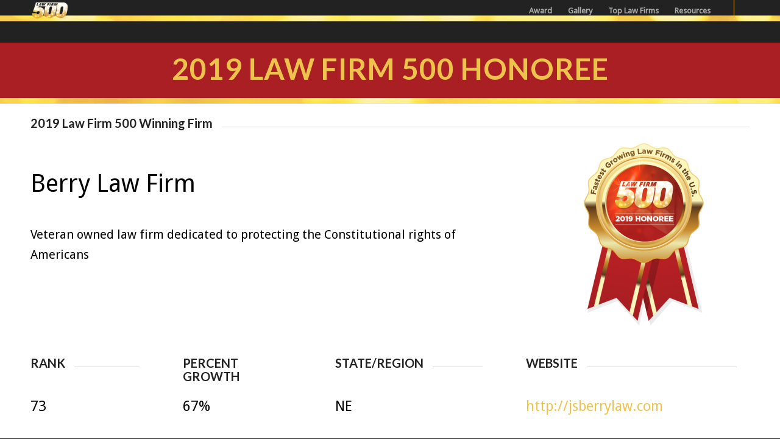

--- FILE ---
content_type: text/html; charset=UTF-8
request_url: https://lawfirm500.com/2019-honoree-berry-law-firm/
body_size: 67560
content:
<!DOCTYPE html>
<html lang="en-US" prefix="og: http://ogp.me/ns#" class="html_stretched responsive av-preloader-disabled av-default-lightbox  html_header_top html_logo_left html_main_nav_header html_menu_right html_custom html_header_sticky html_header_shrinking html_mobile_menu_tablet html_header_searchicon_disabled html_content_align_center html_header_unstick_top_disabled html_header_stretch_disabled html_minimal_header html_minimal_header_shadow html_av-submenu-hidden html_av-submenu-display-click html_av-overlay-side html_av-overlay-side-classic html_av-submenu-noclone html_entry_id_47825 av-no-preview html_text_menu_active ">
<head>
<meta charset="UTF-8" />
<!-- mobile setting -->
<meta name="viewport" content="width=device-width, initial-scale=1, maximum-scale=1"><!-- Scripts/CSS and wp_head hook -->
<title>2019 Honoree Berry Law Firm - Law Firm 500</title>
<meta name='robots' content='max-image-preview:large' />

<!-- This site is optimized with the Yoast SEO Premium plugin v7.3 - https://yoast.com/wordpress/plugins/seo/ -->
<link rel="canonical" href="https://lawfirm500.com/2019-honoree-berry-law-firm/" />
<meta property="og:locale" content="en_US" />
<meta property="og:type" content="article" />
<meta property="og:title" content="2019 Honoree Berry Law Firm - Law Firm 500" />
<meta property="og:url" content="https://lawfirm500.com/2019-honoree-berry-law-firm/" />
<meta property="og:site_name" content="Law Firm 500" />
<meta property="article:publisher" content="https://www.facebook.com/LawFirm500/" />
<meta property="article:section" content="2019 LF500 Honorees" />
<meta property="article:published_time" content="2019-10-02T17:44:54+00:00" />
<meta name="twitter:card" content="summary" />
<meta name="twitter:title" content="2019 Honoree Berry Law Firm - Law Firm 500" />
<meta name="twitter:site" content="@lawfirm500" />
<meta name="twitter:creator" content="@lawfirm500" />
<script type='application/ld+json'>{"@context":"https:\/\/schema.org","@type":"Organization","url":"https:\/\/lawfirm500.com\/","sameAs":["https:\/\/www.facebook.com\/LawFirm500\/","https:\/\/www.instagram.com\/lawfirm500\/","https:\/\/www.pinterest.com\/LawFirm500\/","https:\/\/twitter.com\/lawfirm500"],"@id":"https:\/\/lawfirm500.com\/#organization","name":"LawFirm500","logo":"https:\/\/lawfirm500.com\/wp-content\/uploads\/2017\/03\/LawFirm500.png"}</script>
<!-- / Yoast SEO Premium plugin. -->

<link rel='dns-prefetch' href='//www.googletagmanager.com' />
<link rel="alternate" type="application/rss+xml" title="Law Firm 500 &raquo; Feed" href="https://lawfirm500.com/feed/" />
<link rel="alternate" type="application/rss+xml" title="Law Firm 500 &raquo; Comments Feed" href="https://lawfirm500.com/comments/feed/" />
<link rel="alternate" type="application/rss+xml" title="Law Firm 500 &raquo; 2019 Honoree Berry Law Firm Comments Feed" href="https://lawfirm500.com/2019-honoree-berry-law-firm/feed/" />
<link rel="alternate" title="oEmbed (JSON)" type="application/json+oembed" href="https://lawfirm500.com/wp-json/oembed/1.0/embed?url=https%3A%2F%2Flawfirm500.com%2F2019-honoree-berry-law-firm%2F" />
<link rel="alternate" title="oEmbed (XML)" type="text/xml+oembed" href="https://lawfirm500.com/wp-json/oembed/1.0/embed?url=https%3A%2F%2Flawfirm500.com%2F2019-honoree-berry-law-firm%2F&#038;format=xml" />

<!-- google webfont font replacement -->
<link rel='stylesheet' id='avia-google-webfont' href='//fonts.googleapis.com/css?family=Lato:300,400,700%7CDroid+Sans' type='text/css' media='all'/> 
<style id='wp-img-auto-sizes-contain-inline-css' type='text/css'>
img:is([sizes=auto i],[sizes^="auto," i]){contain-intrinsic-size:3000px 1500px}
/*# sourceURL=wp-img-auto-sizes-contain-inline-css */
</style>
<style id='wp-emoji-styles-inline-css' type='text/css'>

	img.wp-smiley, img.emoji {
		display: inline !important;
		border: none !important;
		box-shadow: none !important;
		height: 1em !important;
		width: 1em !important;
		margin: 0 0.07em !important;
		vertical-align: -0.1em !important;
		background: none !important;
		padding: 0 !important;
	}
/*# sourceURL=wp-emoji-styles-inline-css */
</style>
<link rel='stylesheet' id='wp-block-library-css' href='https://lawfirm500.com/wp-includes/css/dist/block-library/style.min.css?ver=6.9' type='text/css' media='all' />
<style id='classic-theme-styles-inline-css' type='text/css'>
/*! This file is auto-generated */
.wp-block-button__link{color:#fff;background-color:#32373c;border-radius:9999px;box-shadow:none;text-decoration:none;padding:calc(.667em + 2px) calc(1.333em + 2px);font-size:1.125em}.wp-block-file__button{background:#32373c;color:#fff;text-decoration:none}
/*# sourceURL=/wp-includes/css/classic-themes.min.css */
</style>
<style id='global-styles-inline-css' type='text/css'>
:root{--wp--preset--aspect-ratio--square: 1;--wp--preset--aspect-ratio--4-3: 4/3;--wp--preset--aspect-ratio--3-4: 3/4;--wp--preset--aspect-ratio--3-2: 3/2;--wp--preset--aspect-ratio--2-3: 2/3;--wp--preset--aspect-ratio--16-9: 16/9;--wp--preset--aspect-ratio--9-16: 9/16;--wp--preset--color--black: #000000;--wp--preset--color--cyan-bluish-gray: #abb8c3;--wp--preset--color--white: #ffffff;--wp--preset--color--pale-pink: #f78da7;--wp--preset--color--vivid-red: #cf2e2e;--wp--preset--color--luminous-vivid-orange: #ff6900;--wp--preset--color--luminous-vivid-amber: #fcb900;--wp--preset--color--light-green-cyan: #7bdcb5;--wp--preset--color--vivid-green-cyan: #00d084;--wp--preset--color--pale-cyan-blue: #8ed1fc;--wp--preset--color--vivid-cyan-blue: #0693e3;--wp--preset--color--vivid-purple: #9b51e0;--wp--preset--gradient--vivid-cyan-blue-to-vivid-purple: linear-gradient(135deg,rgb(6,147,227) 0%,rgb(155,81,224) 100%);--wp--preset--gradient--light-green-cyan-to-vivid-green-cyan: linear-gradient(135deg,rgb(122,220,180) 0%,rgb(0,208,130) 100%);--wp--preset--gradient--luminous-vivid-amber-to-luminous-vivid-orange: linear-gradient(135deg,rgb(252,185,0) 0%,rgb(255,105,0) 100%);--wp--preset--gradient--luminous-vivid-orange-to-vivid-red: linear-gradient(135deg,rgb(255,105,0) 0%,rgb(207,46,46) 100%);--wp--preset--gradient--very-light-gray-to-cyan-bluish-gray: linear-gradient(135deg,rgb(238,238,238) 0%,rgb(169,184,195) 100%);--wp--preset--gradient--cool-to-warm-spectrum: linear-gradient(135deg,rgb(74,234,220) 0%,rgb(151,120,209) 20%,rgb(207,42,186) 40%,rgb(238,44,130) 60%,rgb(251,105,98) 80%,rgb(254,248,76) 100%);--wp--preset--gradient--blush-light-purple: linear-gradient(135deg,rgb(255,206,236) 0%,rgb(152,150,240) 100%);--wp--preset--gradient--blush-bordeaux: linear-gradient(135deg,rgb(254,205,165) 0%,rgb(254,45,45) 50%,rgb(107,0,62) 100%);--wp--preset--gradient--luminous-dusk: linear-gradient(135deg,rgb(255,203,112) 0%,rgb(199,81,192) 50%,rgb(65,88,208) 100%);--wp--preset--gradient--pale-ocean: linear-gradient(135deg,rgb(255,245,203) 0%,rgb(182,227,212) 50%,rgb(51,167,181) 100%);--wp--preset--gradient--electric-grass: linear-gradient(135deg,rgb(202,248,128) 0%,rgb(113,206,126) 100%);--wp--preset--gradient--midnight: linear-gradient(135deg,rgb(2,3,129) 0%,rgb(40,116,252) 100%);--wp--preset--font-size--small: 13px;--wp--preset--font-size--medium: 20px;--wp--preset--font-size--large: 36px;--wp--preset--font-size--x-large: 42px;--wp--preset--spacing--20: 0.44rem;--wp--preset--spacing--30: 0.67rem;--wp--preset--spacing--40: 1rem;--wp--preset--spacing--50: 1.5rem;--wp--preset--spacing--60: 2.25rem;--wp--preset--spacing--70: 3.38rem;--wp--preset--spacing--80: 5.06rem;--wp--preset--shadow--natural: 6px 6px 9px rgba(0, 0, 0, 0.2);--wp--preset--shadow--deep: 12px 12px 50px rgba(0, 0, 0, 0.4);--wp--preset--shadow--sharp: 6px 6px 0px rgba(0, 0, 0, 0.2);--wp--preset--shadow--outlined: 6px 6px 0px -3px rgb(255, 255, 255), 6px 6px rgb(0, 0, 0);--wp--preset--shadow--crisp: 6px 6px 0px rgb(0, 0, 0);}:where(.is-layout-flex){gap: 0.5em;}:where(.is-layout-grid){gap: 0.5em;}body .is-layout-flex{display: flex;}.is-layout-flex{flex-wrap: wrap;align-items: center;}.is-layout-flex > :is(*, div){margin: 0;}body .is-layout-grid{display: grid;}.is-layout-grid > :is(*, div){margin: 0;}:where(.wp-block-columns.is-layout-flex){gap: 2em;}:where(.wp-block-columns.is-layout-grid){gap: 2em;}:where(.wp-block-post-template.is-layout-flex){gap: 1.25em;}:where(.wp-block-post-template.is-layout-grid){gap: 1.25em;}.has-black-color{color: var(--wp--preset--color--black) !important;}.has-cyan-bluish-gray-color{color: var(--wp--preset--color--cyan-bluish-gray) !important;}.has-white-color{color: var(--wp--preset--color--white) !important;}.has-pale-pink-color{color: var(--wp--preset--color--pale-pink) !important;}.has-vivid-red-color{color: var(--wp--preset--color--vivid-red) !important;}.has-luminous-vivid-orange-color{color: var(--wp--preset--color--luminous-vivid-orange) !important;}.has-luminous-vivid-amber-color{color: var(--wp--preset--color--luminous-vivid-amber) !important;}.has-light-green-cyan-color{color: var(--wp--preset--color--light-green-cyan) !important;}.has-vivid-green-cyan-color{color: var(--wp--preset--color--vivid-green-cyan) !important;}.has-pale-cyan-blue-color{color: var(--wp--preset--color--pale-cyan-blue) !important;}.has-vivid-cyan-blue-color{color: var(--wp--preset--color--vivid-cyan-blue) !important;}.has-vivid-purple-color{color: var(--wp--preset--color--vivid-purple) !important;}.has-black-background-color{background-color: var(--wp--preset--color--black) !important;}.has-cyan-bluish-gray-background-color{background-color: var(--wp--preset--color--cyan-bluish-gray) !important;}.has-white-background-color{background-color: var(--wp--preset--color--white) !important;}.has-pale-pink-background-color{background-color: var(--wp--preset--color--pale-pink) !important;}.has-vivid-red-background-color{background-color: var(--wp--preset--color--vivid-red) !important;}.has-luminous-vivid-orange-background-color{background-color: var(--wp--preset--color--luminous-vivid-orange) !important;}.has-luminous-vivid-amber-background-color{background-color: var(--wp--preset--color--luminous-vivid-amber) !important;}.has-light-green-cyan-background-color{background-color: var(--wp--preset--color--light-green-cyan) !important;}.has-vivid-green-cyan-background-color{background-color: var(--wp--preset--color--vivid-green-cyan) !important;}.has-pale-cyan-blue-background-color{background-color: var(--wp--preset--color--pale-cyan-blue) !important;}.has-vivid-cyan-blue-background-color{background-color: var(--wp--preset--color--vivid-cyan-blue) !important;}.has-vivid-purple-background-color{background-color: var(--wp--preset--color--vivid-purple) !important;}.has-black-border-color{border-color: var(--wp--preset--color--black) !important;}.has-cyan-bluish-gray-border-color{border-color: var(--wp--preset--color--cyan-bluish-gray) !important;}.has-white-border-color{border-color: var(--wp--preset--color--white) !important;}.has-pale-pink-border-color{border-color: var(--wp--preset--color--pale-pink) !important;}.has-vivid-red-border-color{border-color: var(--wp--preset--color--vivid-red) !important;}.has-luminous-vivid-orange-border-color{border-color: var(--wp--preset--color--luminous-vivid-orange) !important;}.has-luminous-vivid-amber-border-color{border-color: var(--wp--preset--color--luminous-vivid-amber) !important;}.has-light-green-cyan-border-color{border-color: var(--wp--preset--color--light-green-cyan) !important;}.has-vivid-green-cyan-border-color{border-color: var(--wp--preset--color--vivid-green-cyan) !important;}.has-pale-cyan-blue-border-color{border-color: var(--wp--preset--color--pale-cyan-blue) !important;}.has-vivid-cyan-blue-border-color{border-color: var(--wp--preset--color--vivid-cyan-blue) !important;}.has-vivid-purple-border-color{border-color: var(--wp--preset--color--vivid-purple) !important;}.has-vivid-cyan-blue-to-vivid-purple-gradient-background{background: var(--wp--preset--gradient--vivid-cyan-blue-to-vivid-purple) !important;}.has-light-green-cyan-to-vivid-green-cyan-gradient-background{background: var(--wp--preset--gradient--light-green-cyan-to-vivid-green-cyan) !important;}.has-luminous-vivid-amber-to-luminous-vivid-orange-gradient-background{background: var(--wp--preset--gradient--luminous-vivid-amber-to-luminous-vivid-orange) !important;}.has-luminous-vivid-orange-to-vivid-red-gradient-background{background: var(--wp--preset--gradient--luminous-vivid-orange-to-vivid-red) !important;}.has-very-light-gray-to-cyan-bluish-gray-gradient-background{background: var(--wp--preset--gradient--very-light-gray-to-cyan-bluish-gray) !important;}.has-cool-to-warm-spectrum-gradient-background{background: var(--wp--preset--gradient--cool-to-warm-spectrum) !important;}.has-blush-light-purple-gradient-background{background: var(--wp--preset--gradient--blush-light-purple) !important;}.has-blush-bordeaux-gradient-background{background: var(--wp--preset--gradient--blush-bordeaux) !important;}.has-luminous-dusk-gradient-background{background: var(--wp--preset--gradient--luminous-dusk) !important;}.has-pale-ocean-gradient-background{background: var(--wp--preset--gradient--pale-ocean) !important;}.has-electric-grass-gradient-background{background: var(--wp--preset--gradient--electric-grass) !important;}.has-midnight-gradient-background{background: var(--wp--preset--gradient--midnight) !important;}.has-small-font-size{font-size: var(--wp--preset--font-size--small) !important;}.has-medium-font-size{font-size: var(--wp--preset--font-size--medium) !important;}.has-large-font-size{font-size: var(--wp--preset--font-size--large) !important;}.has-x-large-font-size{font-size: var(--wp--preset--font-size--x-large) !important;}
:where(.wp-block-post-template.is-layout-flex){gap: 1.25em;}:where(.wp-block-post-template.is-layout-grid){gap: 1.25em;}
:where(.wp-block-term-template.is-layout-flex){gap: 1.25em;}:where(.wp-block-term-template.is-layout-grid){gap: 1.25em;}
:where(.wp-block-columns.is-layout-flex){gap: 2em;}:where(.wp-block-columns.is-layout-grid){gap: 2em;}
:root :where(.wp-block-pullquote){font-size: 1.5em;line-height: 1.6;}
/*# sourceURL=global-styles-inline-css */
</style>
<link rel='stylesheet' id='dashicons-css' href='https://lawfirm500.com/wp-includes/css/dashicons.min.css?ver=6.9' type='text/css' media='all' />
<link rel='stylesheet' id='admin-bar-css' href='https://lawfirm500.com/wp-includes/css/admin-bar.min.css?ver=6.9' type='text/css' media='all' />
<style id='admin-bar-inline-css' type='text/css'>

    /* Hide CanvasJS credits for P404 charts specifically */
    #p404RedirectChart .canvasjs-chart-credit {
        display: none !important;
    }
    
    #p404RedirectChart canvas {
        border-radius: 6px;
    }

    .p404-redirect-adminbar-weekly-title {
        font-weight: bold;
        font-size: 14px;
        color: #fff;
        margin-bottom: 6px;
    }

    #wpadminbar #wp-admin-bar-p404_free_top_button .ab-icon:before {
        content: "\f103";
        color: #dc3545;
        top: 3px;
    }
    
    #wp-admin-bar-p404_free_top_button .ab-item {
        min-width: 80px !important;
        padding: 0px !important;
    }
    
    /* Ensure proper positioning and z-index for P404 dropdown */
    .p404-redirect-adminbar-dropdown-wrap { 
        min-width: 0; 
        padding: 0;
        position: static !important;
    }
    
    #wpadminbar #wp-admin-bar-p404_free_top_button_dropdown {
        position: static !important;
    }
    
    #wpadminbar #wp-admin-bar-p404_free_top_button_dropdown .ab-item {
        padding: 0 !important;
        margin: 0 !important;
    }
    
    .p404-redirect-dropdown-container {
        min-width: 340px;
        padding: 18px 18px 12px 18px;
        background: #23282d !important;
        color: #fff;
        border-radius: 12px;
        box-shadow: 0 8px 32px rgba(0,0,0,0.25);
        margin-top: 10px;
        position: relative !important;
        z-index: 999999 !important;
        display: block !important;
        border: 1px solid #444;
    }
    
    /* Ensure P404 dropdown appears on hover */
    #wpadminbar #wp-admin-bar-p404_free_top_button .p404-redirect-dropdown-container { 
        display: none !important;
    }
    
    #wpadminbar #wp-admin-bar-p404_free_top_button:hover .p404-redirect-dropdown-container { 
        display: block !important;
    }
    
    #wpadminbar #wp-admin-bar-p404_free_top_button:hover #wp-admin-bar-p404_free_top_button_dropdown .p404-redirect-dropdown-container {
        display: block !important;
    }
    
    .p404-redirect-card {
        background: #2c3338;
        border-radius: 8px;
        padding: 18px 18px 12px 18px;
        box-shadow: 0 2px 8px rgba(0,0,0,0.07);
        display: flex;
        flex-direction: column;
        align-items: flex-start;
        border: 1px solid #444;
    }
    
    .p404-redirect-btn {
        display: inline-block;
        background: #dc3545;
        color: #fff !important;
        font-weight: bold;
        padding: 5px 22px;
        border-radius: 8px;
        text-decoration: none;
        font-size: 17px;
        transition: background 0.2s, box-shadow 0.2s;
        margin-top: 8px;
        box-shadow: 0 2px 8px rgba(220,53,69,0.15);
        text-align: center;
        line-height: 1.6;
    }
    
    .p404-redirect-btn:hover {
        background: #c82333;
        color: #fff !important;
        box-shadow: 0 4px 16px rgba(220,53,69,0.25);
    }
    
    /* Prevent conflicts with other admin bar dropdowns */
    #wpadminbar .ab-top-menu > li:hover > .ab-item,
    #wpadminbar .ab-top-menu > li.hover > .ab-item {
        z-index: auto;
    }
    
    #wpadminbar #wp-admin-bar-p404_free_top_button:hover > .ab-item {
        z-index: 999998 !important;
    }
    
/*# sourceURL=admin-bar-inline-css */
</style>
<link rel='stylesheet' id='mediaelement-css' href='https://lawfirm500.com/wp-includes/js/mediaelement/mediaelementplayer-legacy.min.css?ver=4.2.17' type='text/css' media='all' />
<link rel='stylesheet' id='wp-mediaelement-css' href='https://lawfirm500.com/wp-includes/js/mediaelement/wp-mediaelement.min.css?ver=6.9' type='text/css' media='all' />
<link rel='stylesheet' id='avia-grid-css' href='https://lawfirm500.com/wp-content/themes/enfold/css/grid.css?ver=4.2.6' type='text/css' media='all' />
<link rel='stylesheet' id='avia-base-css' href='https://lawfirm500.com/wp-content/themes/enfold/css/base.css?ver=4.2.6' type='text/css' media='all' />
<link rel='stylesheet' id='avia-layout-css' href='https://lawfirm500.com/wp-content/themes/enfold/css/layout.css?ver=4.2.6' type='text/css' media='all' />
<link rel='stylesheet' id='avia-scs-css' href='https://lawfirm500.com/wp-content/themes/enfold/css/shortcodes.css?ver=4.2.6' type='text/css' media='all' />
<link rel='stylesheet' id='avia-popup-css-css' href='https://lawfirm500.com/wp-content/themes/enfold/js/aviapopup/magnific-popup.css?ver=4.2.6' type='text/css' media='screen' />
<link rel='stylesheet' id='avia-print-css' href='https://lawfirm500.com/wp-content/themes/enfold/css/print.css?ver=4.2.6' type='text/css' media='print' />
<link rel='stylesheet' id='avia-dynamic-css' href='https://lawfirm500.com/wp-content/uploads/dynamic_avia/enfold_child.css?ver=6871a18eb154e' type='text/css' media='all' />
<link rel='stylesheet' id='avia-custom-css' href='https://lawfirm500.com/wp-content/themes/enfold/css/custom.css?ver=4.2.6' type='text/css' media='all' />
<link rel='stylesheet' id='avia-style-css' href='https://lawfirm500.com/wp-content/themes/enfold-child/style.css?ver=4.2.6' type='text/css' media='all' />
<link rel='stylesheet' id='login-with-ajax-css' href='https://lawfirm500.com/wp-content/plugins/login-with-ajax/templates/widget.css?ver=4.5.1' type='text/css' media='all' />
<link rel='stylesheet' id='avia-gravity-css' href='https://lawfirm500.com/wp-content/themes/enfold/config-gravityforms/gravity-mod.css?ver=4.2.6' type='text/css' media='screen' />
<link rel='stylesheet' id='igniteup-front-compulsory-css' href='https://lawfirm500.com/wp-content/plugins/igniteup/includes/css/front-compulsory.css?ver=3.4.1' type='text/css' media='all' />
<link rel='stylesheet' id='avia-merged-styles-css' href='https://lawfirm500.com/wp-content/uploads/dynamic_avia/avia-merged-styles-9d9b4a6c09c7fc369ac25b1d35e95edc.css?ver=6.9' type='text/css' media='all' />
<script type="text/javascript" src="https://lawfirm500.com/wp-includes/js/jquery/jquery.min.js?ver=3.7.1" id="jquery-core-js"></script>
<script type="text/javascript" src="https://lawfirm500.com/wp-includes/js/jquery/jquery-migrate.min.js?ver=3.4.1" id="jquery-migrate-js"></script>
<script type="text/javascript" src="https://lawfirm500.com/wp-content/themes/enfold/js/avia-compat.js?ver=4.2.6" id="avia-compat-js"></script>
<script type="text/javascript" id="login-with-ajax-js-extra">
/* <![CDATA[ */
var LWA = {"ajaxurl":"https://lawfirm500.com/wp-admin/admin-ajax.php","off":""};
//# sourceURL=login-with-ajax-js-extra
/* ]]> */
</script>
<script type="text/javascript" src="https://lawfirm500.com/wp-content/plugins/login-with-ajax/templates/login-with-ajax.legacy.min.js?ver=4.5.1" id="login-with-ajax-js"></script>
<script type="text/javascript" src="https://lawfirm500.com/wp-content/plugins/login-with-ajax/ajaxify/ajaxify.min.js?ver=4.5.1" id="login-with-ajax-ajaxify-js"></script>
<link rel="https://api.w.org/" href="https://lawfirm500.com/wp-json/" /><link rel="alternate" title="JSON" type="application/json" href="https://lawfirm500.com/wp-json/wp/v2/posts/47825" /><link rel="EditURI" type="application/rsd+xml" title="RSD" href="https://lawfirm500.com/xmlrpc.php?rsd" />
<link rel='shortlink' href='https://lawfirm500.com/?p=47825' />
<meta name="generator" content="Site Kit by Google 1.168.0" /><script type="text/javascript">igniteup_ajaxurl = "https://lawfirm500.com/wp-admin/admin-ajax.php";</script><style type="text/css" media="screen"></style><link rel="profile" href="http://gmpg.org/xfn/11" />
<link rel="alternate" type="application/rss+xml" title="Law Firm 500 RSS2 Feed" href="https://lawfirm500.com/feed/" />
<link rel="pingback" href="https://lawfirm500.com/xmlrpc.php" />

<style type='text/css' media='screen'>
 #top #header_main > .container, #top #header_main > .container .main_menu  .av-main-nav > li > a, #top #header_main #menu-item-shop .cart_dropdown_link{ height:70px; line-height: 70px; }
 .html_top_nav_header .av-logo-container{ height:70px;  }
 .html_header_top.html_header_sticky #top #wrap_all #main{ padding-top:70px; } 
</style>
<!--[if lt IE 9]><script src="https://lawfirm500.com/wp-content/themes/enfold/js/html5shiv.js"></script><![endif]-->
<link rel="icon" href="https://lawfirm500.com/wp-content/uploads/2016/03/LF500-Favicon-Thin500-01.png" type="image/png">
<meta name="generator" content="Elementor 3.34.0; features: e_font_icon_svg, additional_custom_breakpoints; settings: css_print_method-external, google_font-enabled, font_display-swap">
			<style>
				.e-con.e-parent:nth-of-type(n+4):not(.e-lazyloaded):not(.e-no-lazyload),
				.e-con.e-parent:nth-of-type(n+4):not(.e-lazyloaded):not(.e-no-lazyload) * {
					background-image: none !important;
				}
				@media screen and (max-height: 1024px) {
					.e-con.e-parent:nth-of-type(n+3):not(.e-lazyloaded):not(.e-no-lazyload),
					.e-con.e-parent:nth-of-type(n+3):not(.e-lazyloaded):not(.e-no-lazyload) * {
						background-image: none !important;
					}
				}
				@media screen and (max-height: 640px) {
					.e-con.e-parent:nth-of-type(n+2):not(.e-lazyloaded):not(.e-no-lazyload),
					.e-con.e-parent:nth-of-type(n+2):not(.e-lazyloaded):not(.e-no-lazyload) * {
						background-image: none !important;
					}
				}
			</style>
			
<!-- Google Tag Manager snippet added by Site Kit -->
<script type="text/javascript">
/* <![CDATA[ */

			( function( w, d, s, l, i ) {
				w[l] = w[l] || [];
				w[l].push( {'gtm.start': new Date().getTime(), event: 'gtm.js'} );
				var f = d.getElementsByTagName( s )[0],
					j = d.createElement( s ), dl = l != 'dataLayer' ? '&l=' + l : '';
				j.async = true;
				j.src = 'https://www.googletagmanager.com/gtm.js?id=' + i + dl;
				f.parentNode.insertBefore( j, f );
			} )( window, document, 'script', 'dataLayer', 'GTM-TZXSRJG' );
			
/* ]]> */
</script>

<!-- End Google Tag Manager snippet added by Site Kit -->
<meta name="facebook-domain-verification" content="mcrefzjslmjv5bt1ea975119ezoqmu" />
<!-- Facebook Pixel Code -->
<script>
!function(f,b,e,v,n,t,s)
{if(f.fbq)return;n=f.fbq=function(){n.callMethod?
n.callMethod.apply(n,arguments):n.queue.push(arguments)};
if(!f._fbq)f._fbq=n;n.push=n;n.loaded=!0;n.version='2.0';
n.queue=[];t=b.createElement(e);t.async=!0;
t.src=v;s=b.getElementsByTagName(e)[0];
s.parentNode.insertBefore(t,s)}(window,document,'script',
'https://connect.facebook.net/en_US/fbevents.js');
fbq('init', '324988737990045'); 
fbq('track', 'PageView');
</script>
<noscript>
<img height="1" width="1" 
src="https://www.facebook.com/tr?id=324988737990045&ev=PageView
&noscript=1"/>
</noscript>
<!-- End Facebook Pixel Code -->

<script type="text/javascript">
    adroll_adv_id = "C7G2P5FV65ETJPF4LO5QQZ";
    adroll_pix_id = "I57LTOL265H63KYSE7W35Q";
    /* OPTIONAL: provide email to improve user identification */
    /* adroll_email = "username@example.com"; */
    (function () {
        var _onload = function(){
            if (document.readyState && !/loaded|complete/.test(document.readyState)){setTimeout(_onload, 10);return}
            if (!window.__adroll_loaded){__adroll_loaded=true;setTimeout(_onload, 50);return}
            var scr = document.createElement("script");
            var host = (("https:" == document.location.protocol) ? "https://s.adroll.com" : "http://a.adroll.com");
            scr.setAttribute('async', 'true');
            scr.type = "text/javascript";
            scr.src = host + "/j/roundtrip.js";
            ((document.getElementsByTagName('head') || [null])[0] ||
                document.getElementsByTagName('script')[0].parentNode).appendChild(scr);
        };
        if (window.addEventListener) {window.addEventListener('load', _onload, false);}
        else {window.attachEvent('onload', _onload)}
    }());
</script>

<link rel="icon" href="https://lawfirm500.com/wp-content/uploads/2018/02/cropped-Law-Firm-500-Conference-Awards-LOGO-512X512-RED-BACK-32x32.png" sizes="32x32" />
<link rel="icon" href="https://lawfirm500.com/wp-content/uploads/2018/02/cropped-Law-Firm-500-Conference-Awards-LOGO-512X512-RED-BACK-192x192.png" sizes="192x192" />
<link rel="apple-touch-icon" href="https://lawfirm500.com/wp-content/uploads/2018/02/cropped-Law-Firm-500-Conference-Awards-LOGO-512X512-RED-BACK-180x180.png" />
<meta name="msapplication-TileImage" content="https://lawfirm500.com/wp-content/uploads/2018/02/cropped-Law-Firm-500-Conference-Awards-LOGO-512X512-RED-BACK-270x270.png" />
		<style type="text/css" id="wp-custom-css">
			.limit200 img {
	max-width: 200px !important;
	margin: 0 auto;
}

.post-template-default .container_wrap.footer_color {
	display: none !important;
}		</style>
		

<!--
Debugging Info for Theme support: 

Theme: Enfold
Version: 4.2.6
Installed: enfold
AviaFramework Version: 4.6
AviaBuilder Version: 0.9.5
- - - - - - - - - - -
ChildTheme: Enfold Child
ChildTheme Version: 1.0
ChildTheme Installed: enfold

ML:2048-PU:120-PLA:28
WP:6.9
Updates: enabled
-->

<style type='text/css'>
@font-face {font-family: 'entypo-fontello'; font-weight: normal; font-style: normal;
src: url('https://lawfirm500.com/wp-content/themes/enfold/config-templatebuilder/avia-template-builder/assets/fonts/entypo-fontello.eot?v=3');
src: url('https://lawfirm500.com/wp-content/themes/enfold/config-templatebuilder/avia-template-builder/assets/fonts/entypo-fontello.eot?v=3#iefix') format('embedded-opentype'), 
url('https://lawfirm500.com/wp-content/themes/enfold/config-templatebuilder/avia-template-builder/assets/fonts/entypo-fontello.woff?v=3') format('woff'), 
url('https://lawfirm500.com/wp-content/themes/enfold/config-templatebuilder/avia-template-builder/assets/fonts/entypo-fontello.ttf?v=3') format('truetype'), 
url('https://lawfirm500.com/wp-content/themes/enfold/config-templatebuilder/avia-template-builder/assets/fonts/entypo-fontello.svg?v=3#entypo-fontello') format('svg');
} #top .avia-font-entypo-fontello, body .avia-font-entypo-fontello, html body [data-av_iconfont='entypo-fontello']:before{ font-family: 'entypo-fontello'; }
</style></head>

<body id="top" class="wp-singular post-template-default single single-post postid-47825 single-format-standard wp-theme-enfold wp-child-theme-enfold-child stretched lato droid_sans  elementor-default elementor-kit-53408" itemscope="itemscope" itemtype="https://schema.org/WebPage" >
		<div id='wrap_all'>
		
<header id='header' class='all_colors header_color dark_bg_color  av_header_top av_logo_left av_main_nav_header av_menu_right av_custom av_header_sticky av_header_shrinking av_header_stretch_disabled av_mobile_menu_tablet av_header_searchicon_disabled av_header_unstick_top_disabled av_minimal_header av_minimal_header_shadow av_bottom_nav_disabled  av_header_border_disabled'  role="banner" itemscope="itemscope" itemtype="https://schema.org/WPHeader" >

		<div  id='header_main' class='container_wrap container_wrap_logo'>
	
        <div class='container av-logo-container'><div class='inner-container'><span class='logo'><a href='https://lawfirm500.com/'><img height='100' width='300' src='https://lawfirm500.com/wp-content/uploads/2017/08/lawfirm500-NO_REFLECTION_SML.png' alt='Law Firm 500' /></a></span><nav class='main_menu' data-selectname='Select a page'  role="navigation" itemscope="itemscope" itemtype="https://schema.org/SiteNavigationElement" ><div class="avia-menu av-main-nav-wrap av_menu_icon_beside"><ul id="avia-menu" class="menu av-main-nav"><li id="menu-item-50564" class="menu-item menu-item-type-custom menu-item-object-custom menu-item-has-children menu-item-top-level menu-item-top-level-1"><a itemprop="url"><span class="avia-bullet"></span><span class="avia-menu-text">Award</span><span class="avia-menu-fx"><span class="avia-arrow-wrap"><span class="avia-arrow"></span></span></span></a>


<ul class="sub-menu">
	<li id="menu-item-55577" class="menu-item menu-item-type-custom menu-item-object-custom"><a href="/2025-award-honorees/" itemprop="url"><span class="avia-bullet"></span><span class="avia-menu-text">2025 Honorees</span></a></li>
	<li id="menu-item-54554" class="menu-item menu-item-type-custom menu-item-object-custom"><a href="/2024-award-honorees/" itemprop="url"><span class="avia-bullet"></span><span class="avia-menu-text">2024 Honorees</span></a></li>
	<li id="menu-item-53296" class="menu-item menu-item-type-post_type menu-item-object-page"><a href="https://lawfirm500.com/2023-award-honorees/" itemprop="url"><span class="avia-bullet"></span><span class="avia-menu-text">2023 Honorees</span></a></li>
	<li id="menu-item-52465" class="menu-item menu-item-type-post_type menu-item-object-page"><a href="https://lawfirm500.com/2022-award-honorees/" itemprop="url"><span class="avia-bullet"></span><span class="avia-menu-text">2022 Honorees</span></a></li>
	<li id="menu-item-51566" class="menu-item menu-item-type-post_type menu-item-object-page"><a href="https://lawfirm500.com/2021-award-honorees/" itemprop="url"><span class="avia-bullet"></span><span class="avia-menu-text">2021 Honorees</span></a></li>
	<li id="menu-item-50565" class="menu-item menu-item-type-post_type menu-item-object-page"><a href="https://lawfirm500.com/2020-award-honorees/" itemprop="url"><span class="avia-bullet"></span><span class="avia-menu-text">2020 Honorees</span></a></li>
	<li id="menu-item-50566" class="menu-item menu-item-type-post_type menu-item-object-page"><a href="https://lawfirm500.com/2019-award-honorees/" itemprop="url"><span class="avia-bullet"></span><span class="avia-menu-text">2019 Honorees</span></a></li>
	<li id="menu-item-50567" class="menu-item menu-item-type-post_type menu-item-object-page"><a href="https://lawfirm500.com/2018-award-honorees/" itemprop="url"><span class="avia-bullet"></span><span class="avia-menu-text">2018 Honorees</span></a></li>
	<li id="menu-item-50568" class="menu-item menu-item-type-post_type menu-item-object-page"><a href="https://lawfirm500.com/2017-award-honorees/" itemprop="url"><span class="avia-bullet"></span><span class="avia-menu-text">2017 Honorees</span></a></li>
	<li id="menu-item-50569" class="menu-item menu-item-type-post_type menu-item-object-page"><a href="https://lawfirm500.com/2016-award-honorees/" itemprop="url"><span class="avia-bullet"></span><span class="avia-menu-text">2016 Honorees</span></a></li>
</ul>
</li>
<li id="menu-item-50572" class="menu-item menu-item-type-post_type menu-item-object-page menu-item-top-level menu-item-top-level-2"><a href="https://lawfirm500.com/gallery/" itemprop="url"><span class="avia-bullet"></span><span class="avia-menu-text">Gallery</span><span class="avia-menu-fx"><span class="avia-arrow-wrap"><span class="avia-arrow"></span></span></span></a></li>
<li id="menu-item-55303" class="menu-item menu-item-type-custom menu-item-object-custom menu-item-has-children menu-item-top-level menu-item-top-level-3"><a href="#" itemprop="url"><span class="avia-bullet"></span><span class="avia-menu-text">Top Law Firms</span><span class="avia-menu-fx"><span class="avia-arrow-wrap"><span class="avia-arrow"></span></span></span></a>


<ul class="sub-menu">
	<li id="menu-item-55304" class="menu-item menu-item-type-post_type menu-item-object-page"><a href="https://lawfirm500.com/top-law-firms-by-practice-area/" itemprop="url"><span class="avia-bullet"></span><span class="avia-menu-text">Top Law Firms By Practice Area</span></a></li>
	<li id="menu-item-55305" class="menu-item menu-item-type-post_type menu-item-object-page"><a href="https://lawfirm500.com/top-law-firms-by-state/" itemprop="url"><span class="avia-bullet"></span><span class="avia-menu-text">Top Law Firms By State</span></a></li>
</ul>
</li>
<li id="menu-item-50573" class="menu-item menu-item-type-custom menu-item-object-custom menu-item-has-children menu-item-top-level menu-item-top-level-4"><a itemprop="url"><span class="avia-bullet"></span><span class="avia-menu-text">Resources</span><span class="avia-menu-fx"><span class="avia-arrow-wrap"><span class="avia-arrow"></span></span></span></a>


<ul class="sub-menu">
	<li id="menu-item-50574" class="menu-item menu-item-type-post_type menu-item-object-page"><a href="https://lawfirm500.com/lawfirm500-ask/" itemprop="url"><span class="avia-bullet"></span><span class="avia-menu-text">FAQ</span></a></li>
	<li id="menu-item-50577" class="menu-item menu-item-type-post_type menu-item-object-page"><a href="https://lawfirm500.com/contactus/" itemprop="url"><span class="avia-bullet"></span><span class="avia-menu-text">Contact Us</span></a></li>
</ul>
</li>
<li class="av-burger-menu-main menu-item-avia-special ">
	        			<a href="#">
							<span class="av-hamburger av-hamburger--spin av-js-hamburger">
					        <span class="av-hamburger-box">
						          <span class="av-hamburger-inner"></span>
						          <strong>Menu</strong>
					        </span>
							</span>
						</a>
	        		   </li></ul></div><ul class='noLightbox social_bookmarks icon_count_1'></ul></nav></div> </div> 
		<!-- end container_wrap-->
		</div>
		
		<div class='header_bg'></div>

<!-- end header -->
</header>
		<div id='main' class='all_colors' data-scroll-offset='70'>
			<div id='av_section_1' class='avia-section main_color avia-section-no-padding avia-no-border-styling avia-bg-style-scroll  avia-builder-el-0  el_before_av_heading  avia-builder-el-first   container_wrap fullsize' style = 'background-color: #aa1f24; background-repeat: no-repeat; background-image: url(https://lawfirm500.com/wp-content/uploads/2015/02/Lawfirm500-2400-x-9-Gold-trim.png); background-attachment: scroll; background-position: bottom left; ' data-section-bg-repeat='no-repeat' ><div class='container' ><main  role="main" itemscope="itemscope" itemtype="https://schema.org/Blog"  class='template-page content  av-content-full alpha units'><div class='post-entry post-entry-type-page post-entry-47825'><div class='entry-content-wrapper clearfix'>
<div style='height:28px' class='hr hr-invisible   avia-builder-el-1  el_before_av_textblock  avia-builder-el-first '><span class='hr-inner ' ><span class='hr-inner-style'></span></span></div>
<section class="av_textblock_section "  itemscope="itemscope" itemtype="https://schema.org/BlogPosting" itemprop="blogPost" ><div class='avia_textblock  '   itemprop="text" ><h2 style="text-align: center;"><strong style="font-size: 48px;">2019 Law Firm 500 Honoree</strong></h2>
</div></section>
</div></div></main><!-- close content main element --></div></div><div id='after_section_1' class='main_color av_default_container_wrap container_wrap fullsize'   ><div class='container' ><div class='template-page content  av-content-full alpha units'><div class='post-entry post-entry-type-page post-entry-47825'><div class='entry-content-wrapper clearfix'><div style='padding-bottom:10px;' class='av-special-heading av-special-heading-h3    avia-builder-el-3  el_after_av_section  el_before_av_two_third  avia-builder-el-first  '><h3 class='av-special-heading-tag '  itemprop="headline"  >2019 Law Firm 500 Winning Firm</h3><div class='special-heading-border'><div class='special-heading-inner-border' ></div></div></div></p>
<div class="flex_column av_two_third  flex_column_div av-zero-column-padding first  avia-builder-el-4  el_after_av_heading  el_before_av_one_third  " style='border-radius:0px; '><section class="av_textblock_section "  itemscope="itemscope" itemtype="https://schema.org/BlogPosting" itemprop="blogPost" ><div class='avia_textblock  '  style='font-size:40px; '  itemprop="text" ><p>Berry Law Firm</p>
</div></section>
<section class="av_textblock_section "  itemscope="itemscope" itemtype="https://schema.org/BlogPosting" itemprop="blogPost" ><div class='avia_textblock  '  style='font-size:20px; '  itemprop="text" ><p>Veteran owned law firm dedicated to protecting the Constitutional rights of Americans</p>
</div></section></div><div class="flex_column av_one_third  flex_column_div av-zero-column-padding   avia-builder-el-7  el_after_av_two_third  el_before_av_one_fifth  " style='border-radius:0px; '><div class='avia-image-container  av-styling-    avia-builder-el-8  avia-builder-el-no-sibling  avia-align-center '  itemprop="ImageObject" itemscope="itemscope" itemtype="https://schema.org/ImageObject"  ><div class='avia-image-container-inner'><img class='avia_image ' src='https://lawfirm500.com/wp-content/uploads/2019/10/LF500_SEAL-2019-Honoree_v1-LRG-RGB-209x300.png' alt='' title='LF500_SEAL-2019-Honoree_v1-LRG-RGB'   itemprop="thumbnailUrl"  /></div></div></div><div class="flex_column av_one_fifth  flex_column_div av-zero-column-padding first  avia-builder-el-9  el_after_av_one_third  el_before_av_one_fifth  column-top-margin" style='border-radius:0px; '><div style='padding-bottom:10px;' class='av-special-heading av-special-heading-h3    avia-builder-el-10  el_before_av_textblock  avia-builder-el-first   '><h3 class='av-special-heading-tag '  itemprop="headline"  >RANK</h3><div class='special-heading-border'><div class='special-heading-inner-border' ></div></div></div>
<section class="av_textblock_section "  itemscope="itemscope" itemtype="https://schema.org/BlogPosting" itemprop="blogPost" ><div class='avia_textblock  '  style='font-size:23px; '  itemprop="text" ><p>73</p>
</div></section></div><div class="flex_column av_one_fifth  flex_column_div av-zero-column-padding   avia-builder-el-12  el_after_av_one_fifth  el_before_av_one_fourth  column-top-margin" style='border-radius:0px; '><div style='padding-bottom:10px;' class='av-special-heading av-special-heading-h3    avia-builder-el-13  el_before_av_textblock  avia-builder-el-first   '><h3 class='av-special-heading-tag '  itemprop="headline"  >PERCENT GROWTH</h3><div class='special-heading-border'><div class='special-heading-inner-border' ></div></div></div>
<section class="av_textblock_section "  itemscope="itemscope" itemtype="https://schema.org/BlogPosting" itemprop="blogPost" ><div class='avia_textblock  '  style='font-size:23px; '  itemprop="text" ><p>67%</p>
</div></section></div><div class="flex_column av_one_fourth  flex_column_div av-zero-column-padding   avia-builder-el-15  el_after_av_one_fifth  el_before_av_one_third  column-top-margin" style='border-radius:0px; '><div style='padding-bottom:10px;' class='av-special-heading av-special-heading-h3    avia-builder-el-16  el_before_av_textblock  avia-builder-el-first   '><h3 class='av-special-heading-tag '  itemprop="headline"  >STATE/REGION</h3><div class='special-heading-border'><div class='special-heading-inner-border' ></div></div></div>
<section class="av_textblock_section "  itemscope="itemscope" itemtype="https://schema.org/BlogPosting" itemprop="blogPost" ><div class='avia_textblock  '  style='font-size:23px; '  itemprop="text" ><p>NE</p>
</div></section></div><div class="flex_column av_one_third  flex_column_div av-zero-column-padding   avia-builder-el-18  el_after_av_one_fourth  el_before_av_one_full  column-top-margin" style='border-radius:0px; '><div style='padding-bottom:10px;' class='av-special-heading av-special-heading-h3    avia-builder-el-19  el_before_av_textblock  avia-builder-el-first   '><h3 class='av-special-heading-tag '  itemprop="headline"  >WEBSITE</h3><div class='special-heading-border'><div class='special-heading-inner-border' ></div></div></div>
<section class="av_textblock_section "  itemscope="itemscope" itemtype="https://schema.org/BlogPosting" itemprop="blogPost" ><div class='avia_textblock  '  style='font-size:23px; '  itemprop="text" ><p><a href="http://jsberrylaw.com" target="_blank" rel="noopener">http://jsberrylaw.com</a></p>
</div></section></div><div class="flex_column av_one_full  flex_column_div av-zero-column-padding first  avia-builder-el-21  el_after_av_one_third  el_before_av_section  avia-builder-el-last  column-top-margin" style='border-radius:0px; '><section class="av_textblock_section "  itemscope="itemscope" itemtype="https://schema.org/BlogPosting" itemprop="blogPost" ><div class='avia_textblock  '  style='font-size:23px; '  itemprop="text" ><p>Law Firm 500 is awarded to the Fastest Growing Law Firms in the US. For more information visit <a href="https://lawfirm500.com">https://lawfirm500.com</a></p>
</div></section></div></p>
</div></div></div><!-- close content main div --></div></div><div id='av_section_2' class='avia-section main_color avia-section-default avia-no-shadow avia-bg-style-scroll  avia-builder-el-23  el_after_av_one_full  avia-builder-el-last    container_wrap fullsize'   ><div class='container' ><div class='template-page content  av-content-full alpha units'><div class='post-entry post-entry-type-page post-entry-47825'><div class='entry-content-wrapper clearfix'>
<div style='height:15px' class='hr hr-invisible   avia-builder-el-24  el_before_av_image  avia-builder-el-first  '><span class='hr-inner ' ><span class='hr-inner-style'></span></span></div>
<div class='avia-image-container  av-styling-    avia-builder-el-25  el_after_av_hr  el_before_av_textblock  yellowimg avia-align-center '  itemprop="ImageObject" itemscope="itemscope" itemtype="https://schema.org/ImageObject"  ><div class='avia-image-container-inner'><img class='avia_image ' src='https://lawfirm500.com/wp-content/uploads/2017/08/YellowDIAMOND_ICON_star.png' alt='' title='YellowDIAMOND_ICON_star'   itemprop="thumbnailUrl"  /></div></div>
<section class="av_textblock_section "  itemscope="itemscope" itemtype="https://schema.org/BlogPosting" itemprop="blogPost" ><div class='avia_textblock  '  style='font-size:22px; '  itemprop="text" ><p style="text-align: center;"><strong style="color: #222222;">Sponsors &#038; Partners</strong><br />
<span style="font-size: 15px; color: #959595;">Law Firm 500 is <strong style="color: #585858;">proudly sponsored by these</strong> forward thinking companies</span></p>
</div></section>
<div style=' margin-top:10px; margin-bottom:15px;'  class='hr hr-custom hr-center hr-icon-no   avia-builder-el-27  el_after_av_textblock  el_before_av_one_fourth  '><span class='hr-inner   inner-border-av-border-thin' style=' width:700px;' ><span class='hr-inner-style'></span></span></div>
<div class="flex_column av_one_fourth  flex_column_div av-zero-column-padding first  avia-builder-el-28  el_after_av_hr  el_before_av_one_half  " style='border-radius:0px; '></div><div class="flex_column av_one_half  flex_column_div av-zero-column-padding   avia-builder-el-29  el_after_av_one_fourth  el_before_av_hr  " style='border-radius:0px; '><div class='avia-image-container  av-styling-    avia-builder-el-30  avia-builder-el-no-sibling  avia-align-center '  itemprop="ImageObject" itemscope="itemscope" itemtype="https://schema.org/ImageObject"  ><div class='avia-image-container-inner'><a href='https://howtomanageasmalllawfirm.com/' class='avia_image'   target="_blank" ><img class='avia_image ' src='https://lawfirm500.com/wp-content/uploads/2017/08/htm.png' alt='' title='htm'  itemprop="thumbnailUrl"  /></a></div></div></div><div style=' margin-top:20px; margin-bottom:20px;'  class='hr hr-custom hr-center hr-icon-no   avia-builder-el-31  el_after_av_one_half  el_before_av_codeblock  '><span class='hr-inner   inner-border-av-border-thin' style=' width:700px;' ><span class='hr-inner-style'></span></span></div>
<section class="avia_codeblock_section  avia_code_block_0"  itemscope="itemscope" itemtype="https://schema.org/BlogPosting" itemprop="blogPost" ><div class='avia_codeblock '  itemprop="text" > <style>
<p>.yellowimg{<br />max-width: 60px !important;<br />}</p>
<p>.htmlogo {<br />max-width: 250px !important;<br />}</p>
<p>.rainmakerlogo {<br />max-width: 300px !important;<br />}</p>
<p>.spotlightlogo {<br />max-width: 300px !important;<br />}</p>
<p>.avvologo {<br />max-width: 300px !important;<br />}</p>
<p>.kahunalogo {<br />max-width: 270px !important;<br />}</p>
<p>.jamesclientechlogo {<br />max-width: 270px !important;<br />}</p>
<p>.newsletterprologo {<br />max-width: 300px !important;<br />}</p>
<p>.seamlessmanagelogo {<br />max-width: 400px !important;<br />}</p>
<p>.bluesharklogo {<br />max-width: 155px !important;<br />}</p>
<p>.taxvantagelogo {<br />max-width: 170px !important;<br />}</p>
<p>.globalmaclogo {<br />max-width: 180px !important;<br />}</p>
<p>.lexicatalogo {<br />max-width: 155px !important;<br />}</p>
<p>.evolvelawlogo {<br />max-width: 170px !important;<br />}</p>
<p>.factboxlogo {<br />max-width: 200px !important;<br />}</p>
<p>.shorelogo {<br />max-width: 150px !important;<br />}</p>
<p>.tengoldenruleslogo {<br />max-width: 170px !important;<br />}</p>
</style> </div></section>

</div></div></div><!-- close content main div --> <!-- section close by builder template -->		</div><!--end builder template--></div><!-- close default .container_wrap element -->						<div class='container_wrap footer_color' id='footer'>

					<div class='container'>

						<div class='flex_column   first el_before_'>				<section class='widget'>
				<h3 class='widgettitle'>Interesting links</h3>
				<span class='minitext'>Here are some interesting links for you! Enjoy your stay :)</span>
				</section>
			</div>

					</div>


				<!-- ####### END FOOTER CONTAINER ####### -->
				</div>

	


			

			
				<footer class='container_wrap socket_color' id='socket'  role="contentinfo" itemscope="itemscope" itemtype="https://schema.org/WPFooter" >
                    <div class='container'>

                        <span class='copyright'>©2025 Law Firm 500. All Rights Reserved. </span>

                        <ul class='noLightbox social_bookmarks icon_count_1'></ul><nav class='sub_menu_socket'  role="navigation" itemscope="itemscope" itemtype="https://schema.org/SiteNavigationElement" ><div class="avia3-menu"><ul id="avia3-menu" class="menu"><li id="menu-item-48851" class="menu-item menu-item-type-post_type menu-item-object-page menu-item-top-level menu-item-top-level-1"><a href="https://lawfirm500.com/contactus/" itemprop="url"><span class="avia-bullet"></span><span class="avia-menu-text">Contact</span><span class="avia-menu-fx"><span class="avia-arrow-wrap"><span class="avia-arrow"></span></span></span></a></li>
<li id="menu-item-48852" class="menu-item menu-item-type-post_type menu-item-object-page menu-item-top-level menu-item-top-level-2"><a href="https://lawfirm500.com/lawfirm500-ask/" itemprop="url"><span class="avia-bullet"></span><span class="avia-menu-text">FAQ</span><span class="avia-menu-fx"><span class="avia-arrow-wrap"><span class="avia-arrow"></span></span></span></a></li>
<li id="menu-item-48853" class="menu-item menu-item-type-post_type menu-item-object-page menu-item-top-level menu-item-top-level-3"><a href="https://lawfirm500.com/privacy-policy/" itemprop="url"><span class="avia-bullet"></span><span class="avia-menu-text">Privacy Policy</span><span class="avia-menu-fx"><span class="avia-arrow-wrap"><span class="avia-arrow"></span></span></span></a></li>
<li id="menu-item-55324" class="menu-item menu-item-type-custom menu-item-object-custom menu-item-top-level menu-item-top-level-4"><a href="https://lawfirm500.com/sitemap_index.xml" itemprop="url"><span class="avia-bullet"></span><span class="avia-menu-text">Sitemap</span><span class="avia-menu-fx"><span class="avia-arrow-wrap"><span class="avia-arrow"></span></span></span></a></li>
</ul></div></nav>
                    </div>

	            <!-- ####### END SOCKET CONTAINER ####### -->
				</footer>


					<!-- end main -->
		</div>
		
		<!-- end wrap_all --></div>

<script type="speculationrules">
{"prefetch":[{"source":"document","where":{"and":[{"href_matches":"/*"},{"not":{"href_matches":["/wp-*.php","/wp-admin/*","/wp-content/uploads/*","/wp-content/*","/wp-content/plugins/*","/wp-content/themes/enfold-child/*","/wp-content/themes/enfold/*","/*\\?(.+)"]}},{"not":{"selector_matches":"a[rel~=\"nofollow\"]"}},{"not":{"selector_matches":".no-prefetch, .no-prefetch a"}}]},"eagerness":"conservative"}]}
</script>

 <script type='text/javascript'>
 /* <![CDATA[ */  
var avia_framework_globals = avia_framework_globals || {};
    avia_framework_globals.frameworkUrl = 'https://lawfirm500.com/wp-content/themes/enfold/framework/';
    avia_framework_globals.installedAt = 'https://lawfirm500.com/wp-content/themes/enfold/';
    avia_framework_globals.ajaxurl = 'https://lawfirm500.com/wp-admin/admin-ajax.php';
/* ]]> */ 
</script>
 
 			<script>
				const lazyloadRunObserver = () => {
					const lazyloadBackgrounds = document.querySelectorAll( `.e-con.e-parent:not(.e-lazyloaded)` );
					const lazyloadBackgroundObserver = new IntersectionObserver( ( entries ) => {
						entries.forEach( ( entry ) => {
							if ( entry.isIntersecting ) {
								let lazyloadBackground = entry.target;
								if( lazyloadBackground ) {
									lazyloadBackground.classList.add( 'e-lazyloaded' );
								}
								lazyloadBackgroundObserver.unobserve( entry.target );
							}
						});
					}, { rootMargin: '200px 0px 200px 0px' } );
					lazyloadBackgrounds.forEach( ( lazyloadBackground ) => {
						lazyloadBackgroundObserver.observe( lazyloadBackground );
					} );
				};
				const events = [
					'DOMContentLoaded',
					'elementor/lazyload/observe',
				];
				events.forEach( ( event ) => {
					document.addEventListener( event, lazyloadRunObserver );
				} );
			</script>
					<!-- Google Tag Manager (noscript) snippet added by Site Kit -->
		<noscript>
			<iframe src="https://www.googletagmanager.com/ns.html?id=GTM-TZXSRJG" height="0" width="0" style="display:none;visibility:hidden"></iframe>
		</noscript>
		<!-- End Google Tag Manager (noscript) snippet added by Site Kit -->
		<script type="text/javascript" src="https://lawfirm500.com/wp-content/themes/enfold/js/avia.js?ver=4.2.6" id="avia-default-js"></script>
<script type="text/javascript" src="https://lawfirm500.com/wp-content/themes/enfold/js/shortcodes.js?ver=4.2.6" id="avia-shortcodes-js"></script>
<script type="text/javascript" src="https://lawfirm500.com/wp-content/themes/enfold/js/aviapopup/jquery.magnific-popup.min.js?ver=4.2.6" id="avia-popup-js"></script>
<script type="text/javascript" id="mediaelement-core-js-before">
/* <![CDATA[ */
var mejsL10n = {"language":"en","strings":{"mejs.download-file":"Download File","mejs.install-flash":"You are using a browser that does not have Flash player enabled or installed. Please turn on your Flash player plugin or download the latest version from https://get.adobe.com/flashplayer/","mejs.fullscreen":"Fullscreen","mejs.play":"Play","mejs.pause":"Pause","mejs.time-slider":"Time Slider","mejs.time-help-text":"Use Left/Right Arrow keys to advance one second, Up/Down arrows to advance ten seconds.","mejs.live-broadcast":"Live Broadcast","mejs.volume-help-text":"Use Up/Down Arrow keys to increase or decrease volume.","mejs.unmute":"Unmute","mejs.mute":"Mute","mejs.volume-slider":"Volume Slider","mejs.video-player":"Video Player","mejs.audio-player":"Audio Player","mejs.captions-subtitles":"Captions/Subtitles","mejs.captions-chapters":"Chapters","mejs.none":"None","mejs.afrikaans":"Afrikaans","mejs.albanian":"Albanian","mejs.arabic":"Arabic","mejs.belarusian":"Belarusian","mejs.bulgarian":"Bulgarian","mejs.catalan":"Catalan","mejs.chinese":"Chinese","mejs.chinese-simplified":"Chinese (Simplified)","mejs.chinese-traditional":"Chinese (Traditional)","mejs.croatian":"Croatian","mejs.czech":"Czech","mejs.danish":"Danish","mejs.dutch":"Dutch","mejs.english":"English","mejs.estonian":"Estonian","mejs.filipino":"Filipino","mejs.finnish":"Finnish","mejs.french":"French","mejs.galician":"Galician","mejs.german":"German","mejs.greek":"Greek","mejs.haitian-creole":"Haitian Creole","mejs.hebrew":"Hebrew","mejs.hindi":"Hindi","mejs.hungarian":"Hungarian","mejs.icelandic":"Icelandic","mejs.indonesian":"Indonesian","mejs.irish":"Irish","mejs.italian":"Italian","mejs.japanese":"Japanese","mejs.korean":"Korean","mejs.latvian":"Latvian","mejs.lithuanian":"Lithuanian","mejs.macedonian":"Macedonian","mejs.malay":"Malay","mejs.maltese":"Maltese","mejs.norwegian":"Norwegian","mejs.persian":"Persian","mejs.polish":"Polish","mejs.portuguese":"Portuguese","mejs.romanian":"Romanian","mejs.russian":"Russian","mejs.serbian":"Serbian","mejs.slovak":"Slovak","mejs.slovenian":"Slovenian","mejs.spanish":"Spanish","mejs.swahili":"Swahili","mejs.swedish":"Swedish","mejs.tagalog":"Tagalog","mejs.thai":"Thai","mejs.turkish":"Turkish","mejs.ukrainian":"Ukrainian","mejs.vietnamese":"Vietnamese","mejs.welsh":"Welsh","mejs.yiddish":"Yiddish"}};
//# sourceURL=mediaelement-core-js-before
/* ]]> */
</script>
<script type="text/javascript" src="https://lawfirm500.com/wp-includes/js/mediaelement/mediaelement-and-player.min.js?ver=4.2.17" id="mediaelement-core-js"></script>
<script type="text/javascript" src="https://lawfirm500.com/wp-includes/js/mediaelement/mediaelement-migrate.min.js?ver=6.9" id="mediaelement-migrate-js"></script>
<script type="text/javascript" id="mediaelement-js-extra">
/* <![CDATA[ */
var _wpmejsSettings = {"pluginPath":"/wp-includes/js/mediaelement/","classPrefix":"mejs-","stretching":"responsive","audioShortcodeLibrary":"mediaelement","videoShortcodeLibrary":"mediaelement"};
//# sourceURL=mediaelement-js-extra
/* ]]> */
</script>
<script type="text/javascript" src="https://lawfirm500.com/wp-includes/js/mediaelement/wp-mediaelement.min.js?ver=6.9" id="wp-mediaelement-js"></script>
<script type="text/javascript" src="https://lawfirm500.com/wp-includes/js/comment-reply.min.js?ver=6.9" id="comment-reply-js" async="async" data-wp-strategy="async" fetchpriority="low"></script>
<script type="text/javascript" src="https://lawfirm500.com/wp-content/uploads/dynamic_avia/avia-footer-scripts-c8fc904331f0321fbdba896cfedb73ae.js?ver=6.9" id="avia-footer-scripts-js"></script>
<script id="wp-emoji-settings" type="application/json">
{"baseUrl":"https://s.w.org/images/core/emoji/17.0.2/72x72/","ext":".png","svgUrl":"https://s.w.org/images/core/emoji/17.0.2/svg/","svgExt":".svg","source":{"concatemoji":"https://lawfirm500.com/wp-includes/js/wp-emoji-release.min.js?ver=6.9"}}
</script>
<script type="module">
/* <![CDATA[ */
/*! This file is auto-generated */
const a=JSON.parse(document.getElementById("wp-emoji-settings").textContent),o=(window._wpemojiSettings=a,"wpEmojiSettingsSupports"),s=["flag","emoji"];function i(e){try{var t={supportTests:e,timestamp:(new Date).valueOf()};sessionStorage.setItem(o,JSON.stringify(t))}catch(e){}}function c(e,t,n){e.clearRect(0,0,e.canvas.width,e.canvas.height),e.fillText(t,0,0);t=new Uint32Array(e.getImageData(0,0,e.canvas.width,e.canvas.height).data);e.clearRect(0,0,e.canvas.width,e.canvas.height),e.fillText(n,0,0);const a=new Uint32Array(e.getImageData(0,0,e.canvas.width,e.canvas.height).data);return t.every((e,t)=>e===a[t])}function p(e,t){e.clearRect(0,0,e.canvas.width,e.canvas.height),e.fillText(t,0,0);var n=e.getImageData(16,16,1,1);for(let e=0;e<n.data.length;e++)if(0!==n.data[e])return!1;return!0}function u(e,t,n,a){switch(t){case"flag":return n(e,"\ud83c\udff3\ufe0f\u200d\u26a7\ufe0f","\ud83c\udff3\ufe0f\u200b\u26a7\ufe0f")?!1:!n(e,"\ud83c\udde8\ud83c\uddf6","\ud83c\udde8\u200b\ud83c\uddf6")&&!n(e,"\ud83c\udff4\udb40\udc67\udb40\udc62\udb40\udc65\udb40\udc6e\udb40\udc67\udb40\udc7f","\ud83c\udff4\u200b\udb40\udc67\u200b\udb40\udc62\u200b\udb40\udc65\u200b\udb40\udc6e\u200b\udb40\udc67\u200b\udb40\udc7f");case"emoji":return!a(e,"\ud83e\u1fac8")}return!1}function f(e,t,n,a){let r;const o=(r="undefined"!=typeof WorkerGlobalScope&&self instanceof WorkerGlobalScope?new OffscreenCanvas(300,150):document.createElement("canvas")).getContext("2d",{willReadFrequently:!0}),s=(o.textBaseline="top",o.font="600 32px Arial",{});return e.forEach(e=>{s[e]=t(o,e,n,a)}),s}function r(e){var t=document.createElement("script");t.src=e,t.defer=!0,document.head.appendChild(t)}a.supports={everything:!0,everythingExceptFlag:!0},new Promise(t=>{let n=function(){try{var e=JSON.parse(sessionStorage.getItem(o));if("object"==typeof e&&"number"==typeof e.timestamp&&(new Date).valueOf()<e.timestamp+604800&&"object"==typeof e.supportTests)return e.supportTests}catch(e){}return null}();if(!n){if("undefined"!=typeof Worker&&"undefined"!=typeof OffscreenCanvas&&"undefined"!=typeof URL&&URL.createObjectURL&&"undefined"!=typeof Blob)try{var e="postMessage("+f.toString()+"("+[JSON.stringify(s),u.toString(),c.toString(),p.toString()].join(",")+"));",a=new Blob([e],{type:"text/javascript"});const r=new Worker(URL.createObjectURL(a),{name:"wpTestEmojiSupports"});return void(r.onmessage=e=>{i(n=e.data),r.terminate(),t(n)})}catch(e){}i(n=f(s,u,c,p))}t(n)}).then(e=>{for(const n in e)a.supports[n]=e[n],a.supports.everything=a.supports.everything&&a.supports[n],"flag"!==n&&(a.supports.everythingExceptFlag=a.supports.everythingExceptFlag&&a.supports[n]);var t;a.supports.everythingExceptFlag=a.supports.everythingExceptFlag&&!a.supports.flag,a.supports.everything||((t=a.source||{}).concatemoji?r(t.concatemoji):t.wpemoji&&t.twemoji&&(r(t.twemoji),r(t.wpemoji)))});
//# sourceURL=https://lawfirm500.com/wp-includes/js/wp-emoji-loader.min.js
/* ]]> */
</script>
<!-- Attribution tracking code starts here -->
<script type="text/javascript">
jQuery(document).ready(function() {

    // Suppress site-wide UTM code for testing changes; remove this code on the page containing updated UTM code
    if (window.location.search.toLowerCase().indexOf('utm-testing') > -1) { 
        return true;
    }

    var UTM_SOURCE = 'lf500_utm_source';
    var UTM_MEDIUM = 'lf500_utm_medium';
    var UTM_CAMPAIGN = 'lf500_utm_campaign';
    var UTM_TERM = 'lf500_utm_term';
    var UTM_CONTENT = 'lf500_utm_content';
    var cookieMaxAge = 60 * 60 * 24 * 365;  // would "remember" the original lead source for up to a year or until overwritten

    if (window.location.search.toLowerCase().indexOf('utm_source') > -1) { 
        // store UTM params in cookies for later use

        // clear all UTM cookies in case some parms were omitted in query string (otherwise previous cookie parms can "bleed through")
        document.cookie = UTM_SOURCE + "= ;path=/ ;samesite=lax ;max-age=-1";
        document.cookie = UTM_MEDIUM + "= ;path=/ ;samesite=lax ;max-age=-1";
        document.cookie = UTM_CAMPAIGN + "= ;path=/ ;samesite=lax ;max-age=-1";
        document.cookie = UTM_TERM + "= ;path=/ ;samesite=lax ;max-age=-1";
        document.cookie = UTM_CONTENT + "= ;path=/ ;samesite=lax ;max-age=-1";
        
        var match;
        var pl           = /\+/g;  // Regex for replacing addition symbol with a space
        var search       = /([^&=]+)=?([^&]*)/g;
        var decode       = function (s) { return decodeURIComponent(s.replace(pl, " ")); };
        var query        = window.location.search.substring(1);

        while (match = search.exec(query))
        {
            document.cookie = 'lf500_' + decode(match[1]) + '=' + decode(match[2]) + " ;path=/ ;samesite=lax ;max-age=" + cookieMaxAge.toString();
        }

    };
    if ( getCookieValue(UTM_SOURCE) ) {
        // define hidden fields for form(s)
        var html_source = '<div class="_form_element _field47 _full_width "><input type="hidden" name="field[47]" value="' + getCookieValue(UTM_SOURCE) + '" data-name="utm_source_latest"></div>';
        var html_medium = '<div class="_form_element _field48 _full_width "><input type="hidden" name="field[48]" value="' + getCookieValue(UTM_MEDIUM) + '" data-name="utm_medium_latest"></div>';
        var html_campaign = '<div class="_form_element _field49 _full_width "><input type="hidden" name="field[49]" value="' + getCookieValue(UTM_CAMPAIGN) + '" data-name="utm_campaign_latest"></div>';
        var html_content = '<div class="_form_element _field50 _full_width "><input type="hidden" name="field[50]" value="' + getCookieValue(UTM_CONTENT) + '" data-name="utm_content_latest"></div>';
        var html_term = '<div class="_form_element _field51 _full_width "><input type="hidden" name="field[51]" value="' + getCookieValue(UTM_TERM) + '" data-name="utm_term_latest"></div>';
        // add hidden UTM fields to any/all ActiveCampaign forms on the page so they can be saved into the contact record
        jQuery('form._form ._form-content').append(html_source);
        jQuery('form._form ._form-content').append(html_medium);
        jQuery('form._form ._form-content').append(html_campaign);
        jQuery('form._form ._form-content').append(html_content);
        jQuery('form._form ._form-content').append(html_term);
    };
    function getCookieValue(cookieName) {
        var b = document.cookie.match('(^|;)\\s*' + cookieName + '\\s*=\\s*([^;]+)');
        return b ? b.pop() : '';
    }
});
</script>
<!-- Attribution tracking code ends here -->
<!-- Begin image alt text default loader -->
<script type="text/javascript">

    jQuery(document).ready(function() {

        // Suppress site-wide image alt text code (if applicable) for testing changes; remove this code on the page containing updated code
        if (window.location.search.toLowerCase().indexOf('alt-text-testing') > -1) { 
            return true;
        }
        let page_title = document.title.replace(/[-_]/g, " ");
        let image_title;

        // If image has no alt text, fill it with title or page title
        jQuery('img[alt=""]').each(function(idx){
            image_title = this.title.replace(/[_-]/g, " ");
            this.alt = image_title.length ? image_title : page_title;
        });

    });

</script>
<!-- End image alt text default loader -->
<!-- Begin ADA-compliance skip nav link -->
<style>
    .skipnav { text-align: left; }
    .skipnav a { 
        position: absolute; left: -10000px; width: 1px; height: 1px; overflow: hidden; 
    }
    .skipnav a:focus, .skipnav a:focus-within { 
        left: 6px;
        top: 7px;
        height: auto;
        width: auto;
        display: block;
        font-size: 14px;
        font-weight: 600;
        padding: 15px 23px 14px;
        background-color: #fff;
        color: #4f5c64;
        z-index: 100000;
        line-height: normal;
        text-decoration: none;
        box-shadow: 0 0 2px 2px rgba(0,0,0,.6);
        overflow: visible;        
    }
</style>
<script type="text/javascript">
    jQuery('document').ready( function() {
        jQuery('body').prepend('<div class="skipnav"><a href="#main">Skip to main content</a></div>');
    });
</script>
<!-- End ADA-compliance skip nav link -->
<!-- Begin exit intent pop-up -->
<span id="exit-intent" class="sg-popup-hover-56479" style="display: none;">Exit Intent PopUp Trigger</span>
<script type="text/javascript">
var SUPPRESSED_POPUP_COOKIE = "htm_suppress_popup";
jQuery(document).ready(function() {
    // Suppress site-wide pop-up code for testing changes; remove this code on the page containing updated popup code
    if (window.location.search.toLowerCase().indexOf('popup-testing') > -1) { 
        return true;
    }
    var cookieMaxAge = 24*60*60; // one day in seconds
    var suppressedPopup = document.cookie.split(";").filter((item) => item.trim().startsWith(SUPPRESSED_POPUP_COOKIE)).length
    if (suppressedPopup) {
        return true;
    } else {
        jQuery(document).on("mouseout", evt => {
            if( evt.clientY < 5 ) {
                jQuery(document).off("mouseout");
                // Use popup defined on page, else use default popup defined in popup plugin settings.
                // Note: can suppress popup on page-by-page basis by including the override on page but not including a popup class name
                if ( jQuery("#exit-intent-override").length ) {
                    jQuery("#exit-intent-override").mouseover();
                } else {
                    jQuery("#exit-intent").mouseover();
                }
            }
        });
    }
    // Suppress the popup for a day if form was submitted on page.  Don't upset visitors that took action already.
    jQuery("form").submit( function(evt) {
        suppressPopup(cookieMaxAge);
        return true;
    });
    // Suppress popup on thank you pages 
    // -- scan title for "thank you"
    var reTitle = /thank you/gi;
    if (reTitle.test( document.title ) ) {
        suppressPopup(0);
        return true;
    }
    // -- scan slug for -ty  (<link> tag in <head>)
    var reSlug = /-ty\/?$/i;
    if (reSlug.test( window.location.pathname )) {
        suppressPopup(0);
        return true;
    }
});
function suppressPopup(cookieAge=0) {
    jQuery(document).off("mouseout");
    if (cookieAge) {
        document.cookie = SUPPRESSED_POPUP_COOKIE + "=true ;path=/ ;max-age=" + cookieAge.toString();
    }
}
</script>
<!-- End exit intent pop-up --><meta name="google-site-verification" content="M1j0Jki8ut-s0bmaKGwcbtN4SbMLsB6A8x7yaZmrAvI" />

<!-- all analytics scripts were moved by Eric L to Google Tag Manager on Nov 12, 2020 --><a href='#top' title='Scroll to top' id='scroll-top-link' aria-hidden='true' data-av_icon='' data-av_iconfont='entypo-fontello'><span class="avia_hidden_link_text">Scroll to top</span></a>

<div id="fb-root"></div>
</body>
</html>


--- FILE ---
content_type: application/javascript
request_url: https://lawfirm500.com/wp-content/themes/enfold/js/shortcodes.js?ver=4.2.6
body_size: 142153
content:
(function($)
{	
    "use strict";

    $(document).ready(function()
    {	
    	//global variables that are used on several ocassions
    	$.avia_utilities = $.avia_utilities || {};
    	
    	if( /Android|webOS|iPhone|iPad|iPod|BlackBerry|IEMobile|Opera Mini/i.test(navigator.userAgent) && 'ontouchstart' in document.documentElement)
    	{
    		$.avia_utilities.isMobile =  true;
    	}
    	else
    	{
    		$.avia_utilities.isMobile =  false;
    	}
    
    	//activate fixed bg fallback for mobile
    	if($.fn.avia_mobile_fixed)
		$('.avia-bg-style-fixed').avia_mobile_fixed();
    	
    	//activate parallax scrolling for backgrounds.
    	if($.fn.avia_parallax)
		$('.av-parallax').avia_parallax();
    	
    	//calculate the browser height and append a css rule to the head
		if($.fn.avia_browser_height)
		$('.av-minimum-height, .avia-fullscreen-slider, .av-cell-min-height').avia_browser_height();
		
		//calculate the height of each video section
		if($.fn.avia_video_section)
		 $('.av-section-with-video-bg').avia_video_section();
		
		//creates team social icon tooltip
        new $.AviaTooltip({'class': "avia-tooltip", data: "avia-tooltip", delay:0, scope: "body"});
		
		//creates icon element tooltip
		new $.AviaTooltip({'class': "avia-tooltip avia-icon-tooltip", data: "avia-icon-tooltip", delay:0, scope: "body"});
		
        $.avia_utilities.activate_shortcode_scripts();
        
        //layer slider height helper
        $('.avia-layerslider').layer_slider_height_helper();
        
        //"ajax" portfolio
        if($.fn.avia_portfolio_preview)
		{
        	$('.grid-links-ajax').avia_portfolio_preview();
        }
        
        // actiavte the masonry script: sorting/loading/etc
		if($.fn.avia_masonry)
		$('.av-masonry').avia_masonry();
		
		//activate the accordion
		if($.fn.aviaccordion)
		$('.aviaccordion').aviaccordion();
		
		
		//activate the accordion
		if($.fn.avia_textrotator)
		$('.av-rotator-container').avia_textrotator();
		
		//activates the tab section shortcode
		if($.fn.avia_sc_tab_section)
		{
			$('.av-tab-section-container').avia_sc_tab_section();
		}
		
		//activates the hor gallery  shortcode
		if($.fn.avia_hor_gallery)
		{
			$('.av-horizontal-gallery').avia_hor_gallery();
		}
		
		
		if($.fn.avia_delayed_animation_in_container)
		{
			$('.av-animation-delay-container').avia_delayed_animation_in_container();
		}
		
		
    });





// -------------------------------------------------------------------------------------------
// ACTIVATE ALL SHORTCODES
// -------------------------------------------------------------------------------------------

	$.avia_utilities = $.avia_utilities || {};
	$.avia_utilities.activate_shortcode_scripts = function(container)
	{
		if(typeof container == 'undefined'){ container = 'body';}
		
		//activates the form shortcode
		if($.fn.avia_ajax_form)
		{
			$('.avia_ajax_form:not( .avia-disable-default-ajax )', container).avia_ajax_form();
		}
		
		activate_waypoints(container);
		
		//activate the video api
		if($.fn.aviaVideoApi)
		{
			$('.avia-slideshow iframe[src*="youtube.com"], .av_youtube_frame, .avia-slideshow iframe[src*="vimeo.com"], .avia-slideshow video').aviaVideoApi({}, 'li');
		}
		
	    //activates the toggle shortcode
		if($.fn.avia_sc_toggle)
		{
			$('.togglecontainer', container).avia_sc_toggle();
		}
		
		//activates the tabs shortcode
		if($.fn.avia_sc_tabs)
		{
			$('.top_tab', container).avia_sc_tabs();
			$('.sidebar_tab', container).avia_sc_tabs({sidebar:true});
		}
		
		//activates behavior and animation for gallery
		if($.fn.avia_sc_gallery)
		{
			$('.avia-gallery', container).avia_sc_gallery();
		}
		
		//activates animated number shortcode
		if($.fn.avia_sc_animated_number)
		{
			$('.avia-animated-number', container).avia_sc_animated_number();
		}
		
		//animation for elements that are not connected like icon shortcode
		if($.fn.avia_sc_animation_delayed)
		{
			$('.av_font_icon', container).avia_sc_animation_delayed({delay:100});
			$('.avia-image-container', container).avia_sc_animation_delayed({delay:100});
			$('.av-hotspot-image-container', container).avia_sc_animation_delayed({delay:100});
			$('.av-animated-generic', container).avia_sc_animation_delayed({delay:100});
		}

		//activates animation for iconlist
		if($.fn.avia_sc_iconlist)
		{
			$('.avia-icon-list.av-iconlist-big', container).avia_sc_iconlist();
		}

		//activates animation for progress bar
		if($.fn.avia_sc_progressbar)
		{
			$('.avia-progress-bar-container', container).avia_sc_progressbar();
		}

		//activates animation for testimonial
		if($.fn.avia_sc_testimonial)
		{
			$('.avia-testimonial-wrapper', container).avia_sc_testimonial();
		}
		
		//activate the fullscreen slider
		$('.avia-slideshow.av_fullscreen', container).aviaFullscreenSlider();
		
		//activate the aviaslider
		$('.avia-slideshow:not(.av_fullscreen)', container).aviaSlider();
		
        //content slider
        $('.avia-content-slider-active', container).aviaSlider({wrapElement: '.avia-content-slider-inner', slideElement:'.slide-entry-wrap', fullfade:true});

        //testimonial slider
        $('.avia-slider-testimonials', container).aviaSlider({wrapElement: '.avia-testimonial-row', slideElement:'.avia-testimonial', fullfade:true});
        
        //load and activate maps
        if($.fn.aviaMaps)
        {
        	$('.avia-google-map-container', container).aviaMaps();
    	}
    	
    	 //load magazine sorting
        if($.fn.aviaMagazine)
        {
        	$('.av-magazine-tabs-active', container).aviaMagazine();
    	}
    	
    	 //load image hotspot
        if($.fn.aviaHotspots)
        {
        	$('.av-hotspot-image-container', container).aviaHotspots();
    	}
    	
    	 //load countdown
        if($.fn.aviaCountdown)
        {
        	$('.av-countdown-timer', container).aviaCountdown();
    	}
    	
		 //load audio player
		if($.fn.aviaPlayer)
        {
        	$('.av-player', container).aviaPlayer();
    	}
    	
    	
    }


	function activate_waypoints(container)
	{
		//activates simple css animations of the content once the user scrolls to an elements
		if($.fn.avia_waypoints)
		{
			if(typeof container == 'undefined'){ container = 'body';};

			$('.avia_animate_when_visible', container).avia_waypoints();
			$('.avia_animate_when_almost_visible', container).avia_waypoints({ offset: '80%'});
			
			if(container == 'body') container = '.avia_desktop body';
			$('.av-animated-generic', container).avia_waypoints({ offset: '95%'});
		}
	}






// -------------------------------------------------------------------------------------------
// 
// AVIA Player
// 
// -------------------------------------------------------------------------------------------
(function($)
{ 
	"use strict";
	
	var autostarted = false,
		container = null,
	
		monitorStart = function( container )
			{
				var play_pause	= container.find('.av-player-player-container .mejs-playpause-button');
				
				if( play_pause.length == 0 )
				{
					setTimeout( function(){
							monitorStart( container );
						}, 200 );
				}
				
				if( ! play_pause.hasClass('mejs-pause') )
				{
					play_pause.trigger( 'click' );
				}
				
			};
	
	$.fn.aviaPlayer = function( options )
	{	
		if( ! this.length ) return; 

		return this.each(function()
		{
			var _self 			= {};
			
			_self.container		= $( this );
			
			/**
			 * Limit autostart to the first player with this option set only
			 * 
			 * DOM is not loaded completely and we have no event when player is loaded
			 */
			if( _self.container.hasClass( 'avia-playlist-autoplay' ) && ! autostarted )
			{
				if( ( _self.container.css('display') == 'none') || ( _self.container.css("visibility") == "hidden" ) )
				{
					return;
				}
				
				autostarted = true;
				setTimeout( function(){
							monitorStart( _self.container );
						}, 200 );
			}
			
		});
	};
}(jQuery));


// -------------------------------------------------------------------------------------------
// 
// AVIA Image Hotspots
// 
// -------------------------------------------------------------------------------------------
(function($)
{ 
	"use strict";

	$.fn.aviaHotspots = function( options )
	{
		if(!this.length) return; 

		return this.each(function()
		{
			var _self = {};
			
			_self.container	= $(this);
			_self.hotspots	= _self.container.find('.av-image-hotspot');
			
				_self.container.on('avia_start_animation', function()
				{
					setTimeout(function()
					{
						_self.hotspots.each(function(i)
						{
							var current = $(this);
							setTimeout(function(){ current.addClass('av-display-hotspot'); },300 * i);
						});
					},400);
				});

		});
	};
	
}(jQuery));




// -------------------------------------------------------------------------------------------
// 
// AVIA Magazine function for magazine sorting
// 
// -------------------------------------------------------------------------------------------
(function($)
{ 
	"use strict";
	
	var animating = false,
		methods = {
		
		switchMag: function(clicked, _self)
		{
			var current 		= $(clicked)
			
			if(current.is('.active_sort') || animating) return;
			
			var filter			= current.data('filter'),
				oldContainer	= _self.container.filter(':visible'),
				newContainer	= _self.container.filter('.' + filter);
			
			//switch Class
			animating = true;
			_self.sort_buttons.removeClass('active_sort');
			current.addClass('active_sort');
			
			//apply fixed heiht for transition
			_self.magazine.height(_self.magazine.outerHeight());
			
			//switch items
			oldContainer.avia_animate({opacity:0}, 200, function()
			{
				oldContainer.css({display:'none'});
				newContainer.css({opacity:0, display:'block'}).avia_animate({opacity:1}, 150, function()
				{
					_self.magazine.avia_animate({height: (newContainer.outerHeight() + _self.sort_bar.outerHeight())}, 150, function()
					{
						_self.magazine.height('auto');
						animating = false;
					});
					
				});
			});
		}
	};
	
	
	$.fn.aviaMagazine = function( options )
	{
		if(!this.length) return; 

		return this.each(function()
		{
			var _self = {};
			 
			_self.magazine		= $(this),
			_self.sort_buttons 	= _self.magazine.find('.av-magazine-sort a');
			_self.container		= _self.magazine.find('.av-magazine-group');
			_self.sort_bar		= _self.magazine.find('.av-magazine-top-bar');
			
			_self.sort_buttons.on('click', function(e){ e.preventDefault(); methods.switchMag(this, _self);  } );
		});
	}
	
}(jQuery));

// -------------------------------------------------------------------------------------------
// 
// AVIA MAPS API - loads the google maps api asynchronously 
// 
// afterwards applies the map to the container
// 
// -------------------------------------------------------------------------------------------


(function($)
{
    "use strict";

	$.AviaMapsAPI  =  function(options, container)
	{
		if(typeof window.av_google_map == 'undefined')
		{
			$.avia_utilities.log('Map creation stopped, var av_google_map not found'); 
			return;
		}
	
		// gatehr container and map data
		this.container	= container;
		this.$container	= $( container );
		this.$body  	= $('body');
		this.$mapid		= this.$container.data('mapid') - 1; 
		this.$data		= window.av_google_map[this.$mapid];
		this.retina 	= window.devicePixelRatio > 1;
		
		// set up the whole api object
		this._init( options );
	};
	
	$.AviaMapsAPI.apiFiles = 
	{
		loading: false, 
		finished: false, 
		src: ''
	};
	
  	$.AviaMapsAPI.prototype =
    {
    	_init: function()
    	{
			if( 'undefined' == typeof avia_framework_globals.gmap_maps_loaded || avia_framework_globals.gmap_maps_loaded == '' )
			{
						//	this is only a fallback setting 
				$.AviaMapsAPI.apiFiles.src = 'https://maps.googleapis.com/maps/api/js?v=3.30&callback=aviaOnGoogleMapsLoaded';
				if( typeof avia_framework_globals.gmap_api != 'undefined' && avia_framework_globals.gmap_api != "" )
				{
					$.AviaMapsAPI.apiFiles.src += "&key=" + avia_framework_globals.gmap_api;
				}
			}
			else
			{
				$.AviaMapsAPI.apiFiles.src = avia_framework_globals.gmap_maps_loaded;
			}
			
    		this._bind_execution();
    		this._getAPI();
    	},
    	
    	_getAPI: function( )
		{	
			//make sure the api file is loaded only once
			if((typeof window.google == 'undefined' || typeof window.google.maps == 'undefined') && $.AviaMapsAPI.apiFiles.loading == false)
			{	
				$.AviaMapsAPI.apiFiles.loading = true;
				var script 	= document.createElement('script');
					script.type = 'text/javascript';	
					script.src 	= $.AviaMapsAPI.apiFiles.src;

      			document.body.appendChild(script);
			}
			else if((typeof window.google != 'undefined' && typeof window.google.maps != 'undefined') || $.AviaMapsAPI.apiFiles.loading == false)
			//else if($.AviaMapsAPI.apiFiles.finished === true)
			{
				this._applyMap();
			}
		},
		
		_bind_execution: function()
		{
			this.$body.on('av-google-maps-api-loaded', $.proxy( this._applyMap, this) );
		},
		
		_applyMap: function()
		{
			if(typeof this.map != 'undefined') return;
			if(!this.$data.marker || !this.$data.marker[0] || !this.$data.marker[0].long || !this.$data.marker[0].long)
			{
				$.avia_utilities.log('Latitude or Longitude missing', 'map-error'); 
				return;
			}
			
			var _self = this,
				mobile_drag = $.avia_utilities.isMobile ? this.$data.mobile_drag_control : true,
				zoomValue 	= this.$data.zoom == "auto" ? 10 : this.$data.zoom;
		
			var mapTypeControl = false;
			var mapTypeId = google.maps.MapTypeId.ROADMAP;
			var mapTypeControlOptions = google.maps.MapTypeControlStyle.DROPDOWN_MENU;
			
			switch( this.$data.maptype_control )
			{
				case 'dropdown':
					mapTypeControl = true;
					mapTypeControlOptions = google.maps.MapTypeControlStyle.DROPDOWN_MENU;
					break;
				case 'horizontal':
					mapTypeControl = true;
					mapTypeControlOptions = google.maps.MapTypeControlStyle.HORIZONTAL_BAR;
					break;
				case 'default':
					mapTypeControl = true;
					mapTypeControlOptions = google.maps.MapTypeControlStyle.DEFAULT;
					break;
				default:
					mapTypeControl = false;
					mapTypeControlOptions = google.maps.MapTypeControlStyle.DROPDOWN_MENU;
					break;
			}
			
			switch( this.$data.maptype_id )
			{
				case 'SATELLITE':
					mapTypeId = google.maps.MapTypeId.SATELLITE;
					break;
				case 'HYBRID':
					mapTypeId = google.maps.MapTypeId.HYBRID;
					break;
				case 'TERRAIN':
					mapTypeId = google.maps.MapTypeId.TERRAIN;
					break;
				default:
					mapTypeId = google.maps.MapTypeId.ROADMAP;
			}
			
			this.mapVars = {
				mapMaker: false, //mapmaker tiles are user generated content maps. might hold more info but also be inaccurate
				backgroundColor:'transparent',
				streetViewControl: false,
				zoomControl: this.$data.zoom_control,
				//draggable: mobile_drag,
				gestureHandling: 'cooperative',
				scrollwheel: false,
				zoom: zoomValue,
				mapTypeControl: mapTypeControl,
				mapTypeControlOptions: {style:mapTypeControlOptions},
				mapTypeId: mapTypeId,
				center: new google.maps.LatLng(this.$data.marker[0].lat, this.$data.marker[0].long),
				styles:[{featureType: "poi", elementType: "labels", stylers: [ { visibility: "off" }] }]
			};

			this.map = new google.maps.Map(this.container, this.mapVars);
		
			this._applyMapStyle();
			
			if(this.$data.zoom == "auto")
			{
				this._setAutoZoom();
			}
			
			google.maps.event.addListenerOnce(this.map, 'tilesloaded', function() {	
				_self._addMarkers();
			});
		},
		
		_setAutoZoom: function()
		{
			var bounds = new google.maps.LatLngBounds();
			
			for (var key in this.$data.marker) 
			{
				bounds.extend( new google.maps.LatLng (this.$data.marker[key].lat , this.$data.marker[key].long) );
			}
			
			this.map.fitBounds(bounds);
		},
		
		_applyMapStyle: function()
		{
			var stylers = [], style = [], mapType, style_color = "";
			
			if(this.$data.hue != "") stylers.push({hue: this.$data.hue});
			if(this.$data.saturation != "") stylers.push({saturation: this.$data.saturation});
			
			if(stylers.length)
			{
				style = [{
					      featureType: "all",
					      elementType: "all",
					      stylers: stylers
					    }, {
					      featureType: "poi",
					      stylers: [
						  	{ visibility: "off" }
					      ]
					    }];
					    
				
				if(this.$data.saturation == "fill")
				{
					   
					style_color = this.$data.hue || "#242424";
					
					var c = style_color.substring(1);      // strip #
					var rgb = parseInt(c, 16);   // convert rrggbb to decimal
					var r = (rgb >> 16) & 0xff;  // extract red
					var g = (rgb >>  8) & 0xff;  // extract green
					var b = (rgb >>  0) & 0xff;  // extract blue
					
					var luma = 0.2126 * r + 0.7152 * g + 0.0722 * b; // per ITU-R BT.709
					var lightness = 1;
					var street_light = 2;
					
					if (luma > 60) {
					    lightness = -1;
					    street_light = 3;
					}
					if (luma > 220) {
					    lightness = -2;
					    street_light = -2;
					}
					
				style = [
{"featureType":"all","elementType":"all","stylers":[{"color":style_color},{"lightness":0}]},
{"featureType":"all","elementType":"labels.text.fill","stylers":[{"color":style_color},{"lightness":(25 * street_light)}]},
{"featureType":"all","elementType":"labels.text.stroke","stylers":[{"visibility":"on"},{"color":style_color},{"lightness":3}]},
{"featureType":"all","elementType":"labels.icon","stylers":[{"visibility":"off"}]},
{"featureType":"administrative","elementType":"geometry.fill","stylers":[{"color":style_color},{"lightness":30}]},
{"featureType":"administrative","elementType":"geometry.stroke","stylers":[{"color":style_color},{"lightness":30},{"weight":1.2}]},
{"featureType":"landscape","elementType":"geometry","stylers":[{visibility: 'simplified'},{"color":style_color},{"lightness":3}]},
{"featureType":"poi","elementType":"geometry","stylers":[{ "visibility": "off" }]},
{"featureType":"road.highway","elementType":"geometry.fill","stylers":[{"color":style_color},{"lightness":-3}]},
{"featureType":"road.highway","elementType":"geometry.stroke","stylers":[{"color":style_color},{"lightness":2},{"weight":0.2}]},
{"featureType":"road.arterial","elementType":"geometry","stylers":[{"color":style_color},{"lightness":-3}]},
{"featureType":"road.local","elementType":"geometry","stylers":[{"color":style_color},{"lightness":-3}]},
{"featureType":"transit","elementType":"geometry","stylers":[{"color":style_color},{"lightness":-3}]},
{"featureType":"water","elementType":"geometry","stylers":[{"color":style_color},{"lightness":-20}]}
						];
				}	
				
				mapType = new google.maps.StyledMapType(style, { name:"av_map_style" });
				this.map.mapTypes.set('av_styled_map', mapType);
				this.map.setMapTypeId('av_styled_map');
			}
		},
		
		_addMarkers: function()
		{
			for (var key in this.$data.marker) 
			{	
				var _self = this;
				
				(function(key, _self) 
				{
					setTimeout(function()
					{
							var marker = "";
							
							if(!_self.$data.marker[key] || !_self.$data.marker[key].long || !_self.$data.marker[key].long)
							{
								$.avia_utilities.log('Latitude or Longitude for single marker missing', 'map-error'); 
								return;
							}
							
							_self.$data.LatLng = new google.maps.LatLng(_self.$data.marker[key].lat, _self.$data.marker[key].long);
							
							var markerArgs = {
			        		  flat: false,
						      position: _self.$data.LatLng,
						      animation: google.maps.Animation.BOUNCE,
						      map: _self.map,
						      title: _self.$data.marker[key].address,
						      optimized: false
						    };
						    
						    //set a custom marker image if available. also set the size and reduce the marker on retina size so its sharp
						    if(_self.$data.marker[key].icon && _self.$data.marker[key].imagesize)
						    { 
						    	var size = _self.$data.marker[key].imagesize, half = "", full = "";
						    	
						    	if(_self.retina && size > 40) size = 40;			//retina downsize to at least half the px size
						    	half = new google.maps.Point(size / 2, size ) ; 	//used to position the marker
						    	full = new google.maps.Size(size , size ) ; 		//marker size
						    	markerArgs.icon = new google.maps.MarkerImage(_self.$data.marker[key].icon, null, null, half, full);
						    }
							
			        		marker = new google.maps.Marker(markerArgs);
			        		
			        		setTimeout(function(){ marker.setAnimation(null); _self._infoWindow(_self.map, marker, _self.$data.marker[key]); },500);
			        		
		        	},200 * (parseInt(key,10) + 1));
		        		
		        }(key, _self));
    		}
		},
		
		_infoWindow: function(map, marker, data)
		{
			var info = $.trim(data.content);
			
			if(info != "")
			{
				var infowindow = new google.maps.InfoWindow({
					content: info
				});
				
				google.maps.event.addListener(marker, 'click', function() {
				    infowindow.open(map,marker);
				});
				
				if(data.tooltip_display) infowindow.open(map,marker);
			}
		}
		
    	
    };

    //simple wrapper to call the api. makes sure that the api data is not applied twice
    $.fn.aviaMaps = function( options )
    {
    	return this.each(function()
    	{	
    		var self = $.data( this, 'aviaMapsApi' );
    		
    		if(!self)
    		{
    			self = $.data( this, 'aviaMapsApi', new $.AviaMapsAPI( options, this ) );
    		}
    	});
    };
    
})( jQuery );

//this function is executed once the api file is loaded
window.aviaOnGoogleMapsLoaded = function(){ $('body').trigger('av-google-maps-api-loaded'); $.AviaMapsAPI.apiFiles.finished = true; };


// -------------------------------------------------------------------------------------------
// 
// AVIA VIDEO API - make sure that youtube, vimeo and html 5 use the same interface
// 
// requires froogaloop vimeo library and youtube iframe api (yt can be loaded async)
// 
// -------------------------------------------------------------------------------------------


(function($)
{
    "use strict";

	$.AviaVideoAPI  =  function(options, video, option_container)
	{	
		this.videoElement = video;
		
		// actual video element. either iframe or video
		this.$video	= $( video );
		
		// container where the AviaVideoAPI object will be stored as data, and that can receive events like play, pause etc 
		// also the container that allows to overwrite javacript options by adding html data- attributes
		this.$option_container = option_container ? $( option_container ) : this.$video; 
		
		//mobile device?
		this.isMobile 	= $.avia_utilities.isMobile;
		
		//iamge fallback use
		this.fallback = this.isMobile ? this.$option_container.is('.av-mobile-fallback-image') : false;
		
		if(this.fallback) return;
		
		// set up the whole api object
		this._init( options );
		
	}

	$.AviaVideoAPI.defaults  = {
	
		loop: false,
		mute: false,
		controls: false,
		events: 'play pause mute unmute loop toggle reset unload'

	};
	
	$.AviaVideoAPI.apiFiles =
    {
    	youtube : {loaded: false, src: 'https://www.youtube.com/iframe_api' }
    }
    
    $.AviaVideoAPI.players =
    {
    	
    }
	
  	$.AviaVideoAPI.prototype =
    {
    	_init: function( options )
    	{	
			// set slider options
			this.options = this._setOptions(options);
			
			// info which video service we are using: html5, vimeo or youtube
			this.type = this._getPlayerType();
			
			this.player = false;
			
			// store the player object to the this.player variable created by one of the APIs (mediaelement, youtube, vimeo)
			this._setPlayer();			
			
			// set to true once the events are bound so it doesnt happen a second time by accident or racing condition
			this.eventsBound = false;
			
			// info if the video is playing
			this.playing = false;
			
			//set css class that video is currently not playing
			this.$option_container.addClass('av-video-paused');
			
			//play pause indicator
			this.pp = $.avia_utilities.playpause(this.$option_container);
    	},
		
		
    	//set the video options by first merging the default options and the passed options, then checking the video element if any data attributes overwrite the option set
    	_setOptions: function(options)
		{	
			var newOptions 	= $.extend( true, {}, $.AviaVideoAPI.defaults, options ),
				htmlData 	= this.$option_container.data(),
				i 			= "";

			//overwritte passed option set with any data properties on the html element
			for (i in htmlData)
			{
				if (htmlData.hasOwnProperty(i) && (typeof htmlData[i] === "string" || typeof htmlData[i] === "number" || typeof htmlData[i] === "boolean"))
				{
					newOptions[i] = htmlData[i]; 
				}
			}
		
			return newOptions;
		},
		
		
		//get the player type
		_getPlayerType: function()
		{
			var vid_src = this.$video.get(0).src || this.$video.data('src');
			
			
			if(this.$video.is('video')) 				return 'html5';
			if(this.$video.is('.av_youtube_frame')) 	return 'youtube';
			if(vid_src.indexOf('vimeo.com') != -1 ) 	return 'vimeo';
			if(vid_src.indexOf('youtube.com') != -1) 	return 'youtube';
		},
		
		//get the player object
		_setPlayer: function()
		{
			var _self = this;
			
			switch(this.type)
			{
				case "html5": 	
				
				this.player = this.$video.data('mediaelementplayer');  
				
				//appply fallback. sometimes needed for safari
				if(!this.player)
				{
					this.$video.data('mediaelementplayer', $.AviaVideoAPI.players[ this.$video.attr('id').replace(/_html5/,'') ] );
					this.player = this.$video.data('mediaelementplayer'); 
				}
				
				this._playerReady(); 
					
				break; 
					
				case "vimeo": 	
					
					this.player = Froogaloop(this.$video.get(0)); 
					this._playerReady(); 
					
				break;
					
				case "youtube": 
				
					this._getAPI(this.type);
					$('body').on('av-youtube-iframe-api-loaded', function(){ _self._playerReady(); });
					
				break;
			}
		},
		
		_getAPI: function( api )
		{	
			//make sure the api file is loaded only once
			if($.AviaVideoAPI.apiFiles[api].loaded === false)
			{	
				$.AviaVideoAPI.apiFiles[api].loaded = true;
				//load the file async
				var tag		= document.createElement('script'),
					first	= document.getElementsByTagName('script')[0];
					
				tag.src = $.AviaVideoAPI.apiFiles[api].src;
      			first.parentNode.insertBefore(tag, first);
			}
		},
		
		
		
		//wait for player to be ready, then bind events
		_playerReady: function()
		{	
			var _self = this;
			
			this.$option_container.on('av-video-loaded', function(){ _self._bindEvents(); });
			
			switch(this.type)
			{
				case "html5": 
						
					this.$video.on('av-mediajs-loaded', function(){ _self.$option_container.trigger('av-video-loaded'); });
					this.$video.on('av-mediajs-ended' , function(){ _self.$option_container.trigger('av-video-ended');  });
					
				break;
				case "vimeo": 	
					
					//finish event must be applied after ready event for firefox
					_self.player.addEvent('ready',  function(){ _self.$option_container.trigger('av-video-loaded'); 
					_self.player.addEvent('finish', function(){ _self.$option_container.trigger('av-video-ended');  });
					}); 
					
					// vimeo sometimes does not fire. fallback jquery load event should fix this
					// currently not used because it causes firefox problems
					/*
					this.$video.load(function()
					{ 	
						if(_self.eventsBound == true || typeof _self.eventsBound == 'undefined') return;
				        _self.$option_container.trigger('av-video-loaded');
						$.avia_utilities.log('VIMEO Fallback Trigger');
				    });
					*/
					
				
				break;
				
				case "youtube": 
					
					var params = _self.$video.data();
					
					if(_self._supports_video()) params.html5 = 1;
					
					_self.player = new YT.Player(_self.$video.attr('id'), {
						videoId: params.videoid,
						height: _self.$video.attr('height'),
						width: _self.$video.attr('width'),
						playerVars: params,
						events: {
						'onReady': function(){ _self.$option_container.trigger('av-video-loaded'); },
						'onError': function(player){ $.avia_utilities.log('YOUTUBE ERROR:', 'error', player); },
						'onStateChange': function(event){ 
							if (event.data === YT.PlayerState.ENDED)
							{	
								var command = _self.options.loop != false ? 'loop' : 'av-video-ended';
								_self.$option_container.trigger(command); 
							} 
						  }
						}
					});
					
					
				break;
			}
			
			//fallback always trigger after 2 seconds
			setTimeout(function()
			{ 	
				if(_self.eventsBound == true || typeof _self.eventsBound == 'undefined' || _self.type == 'youtube' ) { return; }
				$.avia_utilities.log('Fallback Video Trigger "'+_self.type+'":', 'log', _self);
				
				_self.$option_container.trigger('av-video-loaded'); 
				
			},2000);
			
		},
		
		//bind events we should listen to, to the player
		_bindEvents: function()
		{	
			if(this.eventsBound == true || typeof this.eventsBound == 'undefined')
			{
				return;
			}
			
			var _self = this, volume = 'unmute';
			
			this.eventsBound = true;
			
			this.$option_container.on(this.options.events, function(e)
			{
				_self.api(e.type);
			});
			
			if(!_self.isMobile)
			{
				//set up initial options
				if(this.options.mute != false) { volume = "mute"; 	 }
				if(this.options.loop != false) { _self.api('loop'); }
				
				_self.api(volume);
			}
			
			//set timeout to prevent racing conditions with other scripts
			setTimeout(function()
			{
				_self.$option_container.trigger('av-video-events-bound').addClass('av-video-events-bound');
			},50);
		},
		
		
		_supports_video: function() {
		  return !!document.createElement('video').canPlayType;
		},
		
		
		/************************************************************************
		PUBLIC Methods
		*************************************************************************/
		
		api: function( action )
		{	
			//commands on mobile can not be executed if the player was not started manually 
			if(this.isMobile && !this.was_started()) return;
			
			// prevent calling of unbound function
			if(this.options.events.indexOf(action) === -1) return;
			
			// broadcast that the command was executed
			this.$option_container.trigger('av-video-'+action+'-executed');
			
			// calls the function based on action. eg: _html5_play()
			if(typeof this[ '_' + this.type + '_' + action] == 'function')
			{
				this[ '_' + this.type + '_' + action].call(this);
			}
			
			//call generic function eg: _toggle() or _play()
			if(typeof this[ '_' + action] == 'function')
			{
				this[ '_' + action].call(this);
			}
			
		},
		
		was_started: function()
		{
			if(!this.player) return false;
		
			switch(this.type)
			{
				case "html5": 
					if(this.player.getCurrentTime() > 0) return true; 
				break; 
					
				case "vimeo": 	
					if(this.player.api('getCurrentTime') > 0) return true; 
				break;
					
				case "youtube": 
					if(this.player.getPlayerState() !== -1) return true; 
				break;
			}
			
			return false;
		},
		
		/************************************************************************
		Generic Methods, are always executed and usually set variables
		*************************************************************************/
		_play: function()
		{
			this.playing = true;
			this.$option_container.addClass('av-video-playing').removeClass('av-video-paused');
		},
		
		_pause: function()
		{
			this.playing = false;
			this.$option_container.removeClass('av-video-playing').addClass('av-video-paused');
		},
		
		_loop: function()
		{
			this.options.loop = true;
		},
		
		_toggle: function( )
		{
			var command = this.playing == true ? 'pause' : 'play';
			
			this.api(command);
			this.pp.set(command);
		},
		
		
		/************************************************************************
		VIMEO Methods
		*************************************************************************/
		
		_vimeo_play: function( )
		{	
			this.player.api('play');
		},
		
		_vimeo_pause: function( )
		{
			this.player.api('pause');	
		},
		
		_vimeo_mute: function( )
		{
			this.player.api('setVolume', 0);
		},
		
		_vimeo_unmute: function( )
		{
			this.player.api('setVolume', 0.7);
		},
		
		_vimeo_loop: function( )
		{
			// currently throws error, must be set in iframe
			// this.player.api('setLoop', true);
		},
		
		_vimeo_reset: function( )
		{
			this.player.api('seekTo',0);
		},
		
		_vimeo_unload: function()
		{
			this.player.api('unload');
		},
		
		/************************************************************************
		YOUTUBE Methods
		*************************************************************************/		
		
		_youtube_play: function( )
		{
			this.player.playVideo();
		},
		
		_youtube_pause: function( )
		{
			this.player.pauseVideo()
		},
		
		_youtube_mute: function( )
		{
			this.player.mute();
		},
		
		_youtube_unmute: function( )
		{
			this.player.unMute();
		},
		
		_youtube_loop: function( )
		{	
			// does not work properly with iframe api. needs to manual loop on "end" event
			// this.player.setLoop(true); 
			if(this.playing == true) this.player.seekTo(0);
		},
		
		_youtube_reset: function( )
		{
			this.player.stopVideo();
		},
		
		_youtube_unload: function()
		{
			this.player.clearVideo();
		},
		
		/************************************************************************
		HTML5 Methods
		*************************************************************************/
		
		_html5_play: function( )
		{
			//disable stoping of other videos in case the user wants to run section bgs
			if(this.player) 
			{	
				this.player.options.pauseOtherPlayers = false;
				this.player.play();
			}
			
		},
		
		_html5_pause: function( )
		{
			if(this.player) this.player.pause();
		},
		
		_html5_mute: function( )
		{
			if(this.player) this.player.setMuted(true);
		},
		
		_html5_unmute: function( )
		{
			if(this.player) this.player.setVolume(0.7);
		},
		
		_html5_loop: function( )
		{
			if(this.player) this.player.options.loop = true;
		},
		
		_html5_reset: function( )
		{	
			if(this.player) this.player.setCurrentTime(0);	
		},
		
		_html5_unload: function()
		{
			this._html5_pause();
			this._html5_reset();
		}
    }

    //simple wrapper to call the api. makes sure that the api data is not applied twice
    $.fn.aviaVideoApi = function( options , apply_to_parent)
    {
    	return this.each(function()
    	{	
    		// by default save the object as data to the initial video. 
    		// in the case of slideshows its more benefitial to save it to a parent element (eg: the slide)
    		var applyTo = this;
    		
    		if(apply_to_parent)
    		{
    			applyTo = $(this).parents(apply_to_parent).get(0);
    		}
    		
    		var self = $.data( applyTo, 'aviaVideoApi' );
    		
    		if(!self)
    		{
    			self = $.data( applyTo, 'aviaVideoApi', new $.AviaVideoAPI( options, this, applyTo ) );
    		}
    	});
    }
    
})( jQuery );

window.onYouTubeIframeAPIReady = function(){ $('body').trigger('av-youtube-iframe-api-loaded'); };



// -------------------------------------------------------------------------------------------
// Masonry
// -------------------------------------------------------------------------------------------

$.fn.avia_masonry = function(options)
{
	//return if we didnt find anything
	if(!this.length) return this;
	
	var the_body = $('body'),
		the_win	 = $(window),
		isMobile = $.avia_utilities.isMobile,
		loading = false,
		methods = {
	
		
		masonry_filter: function()
		{
			var current		= $(this),
				linktext	= current.html(),
		  		selector	= current.data('filter'),
		  		masonry 	= current.parents('.av-masonry:eq(0)'),
		  		container 	= masonry.find('.av-masonry-container:eq(0)'),
		  		links		= masonry.find('.av-masonry-sort a'),
		  		activeCat	= masonry.find('.av-current-sort-title');
				
				links.removeClass('active_sort');
				current.addClass('active_sort');
				container.attr('id', 'masonry_id_'+selector);
				
				if(activeCat.length) activeCat.html(linktext);
				
				methods.applyMasonry(container, selector, function()
				{
					container.css({overflow:'visible'});
				});
			
				setTimeout(function() { the_win.trigger('debouncedresize'); }, 500);
				
				return false;
		},
		
		applyMasonry: function(container, selector, callback)
		{
			var filters = selector ? {filter: '.'+selector} : {};
			
			filters['layoutMode'] = 'packery';
			filters['packery'] = {gutter:0};
			filters['percentPosition'] = true;
			filters['itemSelector'] = "a.isotope-item, div.isotope-item";
			
			container.isotope(filters, function()
			{
				the_win.trigger('av-height-change');
			});
			
			if(typeof callback === 'function')
			{
				setTimeout(callback, 0);
			}
		},
		
		show_bricks: function(bricks, callback)
		{
			bricks.each(function(i)
			{
				var currentLink 	= $(this),
					browserPrefix 	= $.avia_utilities.supports('transition'),
					multiplier		= isMobile ? 0 : 100;
				
				setTimeout(function()
				{
					if(browserPrefix === false)
					{
						currentLink.css({visibility:"visible", opacity:0}).animate({opacity:1},1500);
					}
					else
					{
						currentLink.addClass('av-masonry-item-loaded');
					}
					
					if(i == bricks.length - 1 && typeof callback == 'function')
					{
						callback.call();
						the_win.trigger('av-height-change');
					}
					
				}, (multiplier * i));
			});
		},
		
		loadMore: function(e)
		{
			e.preventDefault();
			
			if(loading) return false;
			
			loading = true;
		
			var current		= $(this),
		  		data		= current.data(),
		  		masonry 	= current.parents('.av-masonry:eq(0)'),
		  		container	= masonry.find('.av-masonry-container'),
		  		items		= masonry.find('.av-masonry-entry'),
		  		loader		= $.avia_utilities.loading(),
		  		finished	= function(){ loading = false; loader.hide(); the_body.trigger('av_resize_finished'); };
		  			  	
		  	//calculate a new offset	
		  	if(!data.offset){ data.offset = 0; }	
		  	data.offset += data.items;
		  	data.action = 'avia_ajax_masonry_more';
		  	data.loaded = []; //prevents duplicate entries from beeing loaded when randomized is active
		  	
		  	items.each(function(){
			  	var item_id = $(this).data('av-masonry-item');
			  	if(item_id) data.loaded.push( item_id );
		  	});
		  	
		  	 $.ajax({
				url: avia_framework_globals.ajaxurl,
				type: "POST",
				data:data,
				beforeSend: function()
				{
					loader.show();
				},
				success: function(response)
				{
					if(response.indexOf("{av-masonry-loaded}") !== -1)
					{
						//fetch the response. if any php warnings were displayed before rendering of the items the are removed by the string split
						var response  = response.split('{av-masonry-loaded}'),
							new_items = $(response.pop()).filter('.isotope-item');
							
							//check if we got more items than we need. if not we have reached the end of items
							if(new_items.length > data.items)
							{
								new_items = new_items.not(':last');
							}
							else
							{
								current.addClass('av-masonry-no-more-items');
							}
							
							var load_container = $('<div class="loadcontainer"></div>').append(new_items);
							
							
							
							$.avia_utilities.preload({container: load_container, single_callback:  function()
							{
								var links = masonry.find('.av-masonry-sort a'),
									filter_container = masonry.find('.av-sort-by-term'),
									allowed_filters = filter_container.data("av-allowed-sort");
								
								filter_container.hide();
								
								loader.hide();
								container.isotope( 'insert', new_items); 
								$.avia_utilities.avia_ajax_call(masonry);
								setTimeout( function(){ methods.show_bricks( new_items , finished); },150);
								setTimeout(function(){ the_win.trigger('av-height-change'); }, 550);
								if(links)
								{
									$(links).each(function(filterlinkindex)
									{
										var filterlink = $(this),
										sort = filterlink.data('filter');

										if(new_items)
										{
										    $(new_items).each(function(itemindex){
										        var item = $(this);
												
										        if(item.hasClass(sort) && allowed_filters.indexOf(sort) !== -1)
										        {
										            var term_count = filterlink.find('.avia-term-count').text();
										            filterlink.find('.avia-term-count').text(' ' + (parseInt(term_count) + 1) + ' ');
										
										            if(filterlink.hasClass('avia_hide_sort'))
										            {
										                filterlink.removeClass('avia_hide_sort').addClass('avia_show_sort');
										                masonry.find('.av-masonry-sort .'+sort+'_sep').removeClass('avia_hide_sort').addClass('avia_show_sort');
										                masonry.find('.av-masonry-sort .av-sort-by-term').removeClass('hidden');
										            }
										        }
										    });
										}
									});

								}

                                				filter_container.fadeIn();
							}
						});
					}
					else
					{
						finished();
					}
				},
				error: finished,
				complete: function()
				{
				    setTimeout(function() { the_win.trigger('debouncedresize'); }, 500);
				}
			});
		}

	};

	return this.each(function()
	{	
		var masonry			= $(this),
			container 		= masonry.find('.av-masonry-container'),
			bricks			= masonry.find('.isotope-item'), 
			filter			= masonry.find('.av-masonry-sort').css({visibility:"visible", opacity:0}).on('click', 'a',  methods.masonry_filter),
			load_more		= masonry.find('.av-masonry-load-more').css({visibility:"visible", opacity:0});
			
		$.avia_utilities.preload({container: container, single_callback:  function()
		{
			var start_animation = function()
			{ 
				filter.animate({opacity:1}, 400);
				
				//fix for non aligned elements because of scrollbar
				if(container.outerHeight() + container.offset().top + $('#footer').outerHeight() > $(window).height())
				{
					$('html').css({'overflow-y':'scroll'});
				}
				
				methods.applyMasonry(container, false, function()
				{
					masonry.addClass('avia_sortable_active');
					container.removeClass('av-js-disabled '); 
				});
				
				methods.show_bricks(bricks, function()
				{
					load_more.css({opacity:1}).on('click',  methods.loadMore);
				});
				
				//container.isotope( 'reLayout' );

			};
			
			if(isMobile)
			{
				start_animation();
			}
			else
			{
				masonry.waypoint(start_animation , { offset: '80%'} );
			}
					
			// update columnWidth on window resize
			$(window).on( 'debouncedresize', function()
			{
			  	methods.applyMasonry(container, false, function()
				{
					masonry.addClass('avia_sortable_active');
				});
			});
		}
	});
		
		
	});
};




	

// -------------------------------------------------------------------------------------------
// Fullscreen Slideshow 
// 
// extends avia slideshow script with a more sophisticated preloader and fixed size for slider
// -------------------------------------------------------------------------------------------


	$.AviaFullscreenSlider  =  function(options, slider)
	{
	    this.$slider  	= $( slider ); 
	    this.$inner	  	= this.$slider.find('.avia-slideshow-inner');
	    this.$innerLi	= this.$inner.find('>li');
	    this.$caption 	= this.$inner.find('.avia-slide-wrap .caption_container');
	    this.$win	  	= $( window );
	    this.isMobile 	= $.avia_utilities.isMobile;
	    this.property 	= {};
	    this.scrollPos	= "0";
	    this.transform3d= document.documentElement.className.indexOf('avia_transform3d') !== -1 ? true : false;
	    this.ticking 	= false; 
	    
	    
	    if($.avia_utilities.supported.transition === undefined)
		{
			$.avia_utilities.supported.transition = $.avia_utilities.supports('transition');
		}
		
	    this._init( options );
	}

	$.AviaFullscreenSlider.defaults  = {

		//height of the slider in percent
		height: 100,
		
		//subtract elements from the height
		subtract: '#wpadminbar, #header, #main>.title_container'
		
		
	};

  	$.AviaFullscreenSlider.prototype =
    {
    	_init: function( options )
    	{
    		var _self = this;
    		//set the default options
    		this.options = $.extend( true, {}, $.AviaFullscreenSlider.defaults, options );
    		
    		if(this.$slider.data('slide_height')) this.options.height = this.$slider.data('slide_height');
    		
    		//if background attachment is set to fixed or scroll disable the parallax effect
    		this.options.parallax_enabled = this.$slider.data('image_attachment') == "" ? true : false;
    		
    		//elements that get subtracted from the image height
    		this.$subtract = $(this.options.subtract);
    		
    		
			// set the slideshow size
			this._setSize(); 
    		
			// set resizing script on window resize
			this.$win.on( 'debouncedresize',  $.proxy( this._setSize, this) );
    		
    		//parallax scroll if element if leaving viewport
			setTimeout(function()
			{
				if(!_self.isMobile && _self.options.parallax_enabled) //disable parallax scrolling on mobile
    			{
	    			_self.$win.on( 'scroll', $.proxy( _self._on_scroll, _self) );
    			}
    			
    		},100);
			/**/
    		
			//activate the defaule slider
			this.$slider.aviaSlider({bg_slider:true});
			
			
    	},
    	
    	_on_scroll: function(e)
    	{
	    	var _self = this;
	    	
	    	if(!_self.ticking) {
		     _self.ticking = true;
		      window.requestAnimationFrame( $.proxy( _self._parallax_scroll, _self) );
		    }
    	},
    	
    	
    	_fetch_properties: function(slide_height)
		{
			this.property.offset 	= this.$slider.offset().top;
			this.property.wh 		= this.$win.height();
			this.property.height 	= slide_height || this.$slider.outerHeight();
			
			//re-position the slider
			this._parallax_scroll();
		},
    	
    	_setSize: function( )
    	{	
    		if(!$.fn.avia_browser_height)
    		{
    	
    		var viewport		= this.$win.height(),
    			slide_height	= Math.ceil( (viewport / 100) * this.options.height );
			
			if(this.$subtract.length && this.options.height == 100)
			{
	    		this.$subtract.each(function()
	    		{
	    			slide_height -= this.offsetHeight - 0.5;
	    		});
    		}
    		else
    		{
    			slide_height -= 1;
    		}
    		this.$slider.height(slide_height).removeClass('av-default-height-applied');
    		this.$inner.css('padding',0);
    		}
    		
    		
    		this._fetch_properties(slide_height);
    	},
    	
    	_parallax_scroll: function(e)
    	{
    		if(this.isMobile || ! this.options.parallax_enabled) return; //disable parallax scrolling on mobile
    	
    		var winTop 		= this.$win.scrollTop(),
    			winBottom	=  winTop + this.property.wh,
    			scrollPos 	= "0", 
    			prop 		= {}, prop2 = {};
    		
    		if(this.property.offset < winTop && winTop <= this.property.offset + this.property.height)
    		{	
    			scrollPos = Math.round( (winTop - this.property.offset) * 0.3 );
    		}
    		
    		if(this.scrollPos != scrollPos)
    		{	
    			//slide background parallax
    			this.scrollPos = scrollPos;
    			
    			//currently no 3d transform, because of browser quirks
    			//this.transform3d = false;
    			
    			if(this.transform3d)
    			{
    				prop[$.avia_utilities.supported.transition+"transform"] = "translate3d(0px,"+ scrollPos +"px,0px)";
    			}
    			else
    			{
    				prop[$.avia_utilities.supported.transition+"transform"] = "translate(0px,"+ scrollPos +"px)";
    			}
    			
    			
    			this.$inner.css(prop);
    			
    			
    			
    			//slider caption parallax
    			
				// prop2[$.avia_utilities.supported.transition+"transform"] = "translate(0px,-"+ ( scrollPos * 1) +"px)";
				/*
	    		prop2['opacity'] = Math.ceil((this.$slider.height() - (scrollPos * 2)) / 100)/ 10;
	    		prop2['opacity'] = prop2['opacity'] < 0 ? 0 : prop2['opacity'];
	    		this.$caption.css(prop2);
				*/
    		}
    		
    		this.ticking = false;
    	}
    };



$.fn.aviaFullscreenSlider = function( options )
{
	return this.each(function()
	{
		var active = $.data( this, 'aviaFullscreenSlider' );

		if(!active)
		{
			//make sure that the function doesnt get aplied a second time
			$.data( this, 'aviaFullscreenSlider', 1 );
			
			//create the preparations for fullscreen slider
			new $.AviaFullscreenSlider( options, this );
		}
	});
}
	
// -------------------------------------------------------------------------------------------
// makes sure that the fixed container height is removed once the layerslider is loaded, so it adapts to the screen resolution
// -------------------------------------------------------------------------------------------

	$.AviaParallaxElement  =  function(options, element)
	{
	    this.$el  	  	= $( element ).addClass('active-parallax');
	    this.$win	  	= $( window );
	    this.$body	  	= $( 'body' );
	    this.$parent  	= this.$el.parent();
	    this.property	= {};
	    this.isMobile 	= $.avia_utilities.isMobile;
	    this.ratio		= this.$el.data('avia-parallax-ratio') || 0.5;
	    this.transform  = document.documentElement.className.indexOf('avia_transform') !== -1 ? true : false;
	    this.transform3d= document.documentElement.className.indexOf('avia_transform3d') !== -1 ? true : false;
	    this.ticking	= false;
	    
	    if($.avia_utilities.supported.transition === undefined)
		{
			$.avia_utilities.supported.transition = $.avia_utilities.supports('transition');
		}
	    
	    this._init( options );
	}
	
	$.AviaParallaxElement.prototype = {
	
		_init: function( options )
    	{
    		var _self = this;
			if(_self.isMobile)
			{
				return; //disable parallax scrolling on mobile
			}
			
			//fetch window constants
			setTimeout(function()
			{
    			_self._fetch_properties();
    		},30);
			
			this.$win.on("debouncedresize av-height-change",  $.proxy( _self._fetch_properties, _self));
			this.$body.on("av_resize_finished",  $.proxy( _self._fetch_properties, _self));
			
			
			
			//activate the scrolling
			setTimeout(function()
			{
				_self.$win.on( 'scroll', $.proxy( _self._on_scroll, _self) );
    			
    		},100);
		},
		
		_fetch_properties: function()
		{
			this.property.offset 	= this.$parent.offset().top;
			this.property.wh 		= this.$win.height();
			this.property.height 	= this.$parent.outerHeight();
			
			//set the height of the element based on the windows height, offset ratio and parent height
			this.$el.height(Math.ceil((this.property.wh * this.ratio) + this.property.height));
			
			//re-position the element
			this._parallax_scroll();
		},
		
		_on_scroll: function(e)
    	{
	    	var _self = this;
	    	
	    	if(!_self.ticking) {
		     _self.ticking = true;
		      window.requestAnimationFrame( $.proxy( _self._parallax_scroll, _self) );
		    }
    	},
		
		_parallax_scroll: function(e)
    	{
    		var winTop		=  this.$win.scrollTop(),
    			winBottom	=  winTop + this.property.wh,
    			scrollPos 	= "0", 
    			prop = {};
    		
    		//shift element when it moves into viewport
    		if(this.property.offset < winBottom && winTop <= this.property.offset + this.property.height)
    		{	
    			scrollPos = Math.ceil( (winBottom - this.property.offset) * this.ratio );
    			
    			//parallax movement via backround position change, although
    			if(this.transform3d)
    			{
    				prop[$.avia_utilities.supported.transition+"transform"] = "translate3d(0px,"+ scrollPos +"px, 0px)";
    			}
    			else if(this.transform)
    			{
    				prop[$.avia_utilities.supported.transition+"transform"] = "translate(0px,"+ scrollPos +"px)";
    			}
    			else
    			{
    				prop["background-position"] = "0px "+ scrollPos +"px";
    			}
	    		
	    		this.$el.css(prop);
    		}
    		
    		this.ticking = false;
    	}
	};


$.fn.avia_parallax = function(options)
{
	return this.each(function()
    	{
    		var self = $.data( this, 'aviaParallax' );

    		if(!self)
    		{
    			self = $.data( this, 'aviaParallax', new $.AviaParallaxElement( options, this ) );
    		}
    	});
}


// -------------------------------------------------------------------------------------------
// Helper to allow fixed bgs on mobile
// -------------------------------------------------------------------------------------------

$.fn.avia_mobile_fixed = function(options)
{
	var isMobile = $.avia_utilities.isMobile;
	if(!isMobile) return;
	
	return this.each(function()
	{
		var current				= $(this).addClass('av-parallax-section'),
			$background 		= current.attr('style'),
			$attachment_class 	= current.data('section-bg-repeat'),
			template			= "";
			
			if($attachment_class == 'stretch' || $attachment_class == 'no-repeat' )
			{
				$attachment_class = " avia-full-stretch"; 
			}
			else
			{
				$attachment_class = ""; 
			}
			
			template = "<div class='av-parallax " + $attachment_class + "' data-avia-parallax-ratio='0.0' style = '" + $background + "' ></div>";
			
			current.prepend(template);
			current.attr('style','');
	});
}




	
// -------------------------------------------------------------------------------------------
// makes sure that the fixed container height is removed once the layerslider is loaded, so it adapts to the screen resolution
// -------------------------------------------------------------------------------------------

$.fn.layer_slider_height_helper = function(options)
{
	return this.each(function()
	{
		var container 	= $(this),
			first_div 	= container.find('>div:first'),
			timeout 	= false,
			counter 	= 0,
			reset_size 	= function()
			{
				if(first_div.height() > 0 || counter > 5)
				{
					container.height('auto');
				}
				else
				{
					timeout = setTimeout(reset_size, 500);
					counter++;
				}
			};

		if(!first_div.length) return;

		timeout = setTimeout(reset_size, 0);
	});
}

// -------------------------------------------------------------------------------------------
// testimonial shortcode javascript
// -------------------------------------------------------------------------------------------

$.fn.avia_sc_testimonial = function(options)
{
	return this.each(function()
	{
		var container = $(this), elements = container.find('.avia-testimonial');


		//trigger displaying of thumbnails
		container.on('avia_start_animation', function()
		{
			elements.each(function(i)
			{
				var element = $(this);
				setTimeout(function(){ element.addClass('avia_start_animation') }, (i * 150));
			});
		});
	});
}


// -------------------------------------------------------------------------------------------
// Progress bar shortcode javascript
// -------------------------------------------------------------------------------------------

$.fn.avia_sc_progressbar = function(options)
{
	return this.each(function()
	{
		var container = $(this), elements = container.find('.avia-progress-bar');
		
		
		//trigger displaying of progress bar
		container.on('avia_start_animation', function()
		{
			elements.each(function(i)
			{
				var element = $(this)
				
				setTimeout(function()
				{ 
					element.find('.progress').addClass('avia_start_animation') 
					element.find('.progressbar-percent').avia_sc_animated_number(
					{
						instant_start:true, simple_up:true, start_timer: 10
					});
					
				}, (i * 250));
			});
		});
	});
}

// -------------------------------------------------------------------------------------------
// Iconlist shortcode javascript
// -------------------------------------------------------------------------------------------

$.fn.avia_sc_iconlist = function(options)
{
	return this.each(function()
	{
		var iconlist = $(this), elements = iconlist.find('>li');


		//trigger displaying of thumbnails
		iconlist.on('avia_start_animation', function()
		{
			elements.each(function(i)
			{
				var element = $(this);
				setTimeout(function(){ element.addClass('avia_start_animation') }, (i * 350));
			});
		});
	});
}


// -------------------------------------------------------------------------------------------
//  shortcode javascript for delayed animation even when non connected elements are used
// -------------------------------------------------------------------------------------------

$.fn.avia_sc_animation_delayed = function(options)
{
	var global_timer = 0,
		delay = options.delay || 50,
		max_timer = 10,
		new_max = setTimeout(function(){ max_timer = 20; }, 500);
	
	return this.each(function()
	{
		var elements = $(this);

		//trigger displaying of thumbnails
		elements.on('avia_start_animation', function()
		{
			var element = $(this);
			 
			if(global_timer < max_timer) global_timer ++;
			
			setTimeout(function()
			{ 
				element.addClass('avia_start_delayed_animation'); 
				if(global_timer > 0) global_timer --; 
			
			}, (global_timer * delay));
			
		});
	});
}

/*delayd animations when used within tab sections or similar elements. this way they get animated each new time a tab is shown*/
$.fn.avia_delayed_animation_in_container = function(options)
{
	return this.each(function()
	{
		var elements = $(this);
		
		elements.on('avia_start_animation_if_current_slide_is_active', function()
		{
			var current = $(this),
				animate = current.find('.avia_start_animation_when_active');
				
				animate.addClass('avia_start_animation').trigger('avia_start_animation');
		});
		
		elements.on('avia_remove_animation', function()
		{
			var current = $(this),
				animate = current.find('.avia_start_animation_when_active, .avia_start_animation');
				animate.removeClass('avia_start_animation avia_start_delayed_animation');
		});
	});
}





// -------------------------------------------------------------------------------------------
// Section Height Helper
// -------------------------------------------------------------------------------------------

$.fn.avia_browser_height = function()
{
	if(!this.length) return;
	
	var win			= $(window),
		html_el		= $('html'),
		subtract	= $('#wpadminbar, #header.av_header_top:not(.html_header_transparency #header), #main>.title_container'),
		css_block	= $("<style type='text/css' id='av-browser-height'></style>").appendTo('head:first'), 
		sidebar_menu= $('.html_header_sidebar #top #header_main'),
		full_slider	= $('.html_header_sidebar .avia-fullscreen-slider.avia-builder-el-0.avia-builder-el-no-sibling').addClass('av-solo-full'),
		calc_height = function()
		{
			var css			= "",
				wh100 		= win.height(),
				ww100 		= win.width(),
				wh100_mod 	= wh100,
				whCover		= (wh100 / 9) * 16,
				wwCover		= (ww100 / 16) * 9,
				wh75		= Math.round( wh100 * 0.75 ),
				wh50		= Math.round( wh100 * 0.5  ),
				wh25		= Math.round( wh100 * 0.25 ),
				solo		= 0;
			
			if(sidebar_menu.length) solo = sidebar_menu.height();
			
			subtract.each(function(){ wh100_mod -= this.offsetHeight - 1; });	
			
			var whCoverMod	= (wh100_mod / 9) * 16;
			
			//fade in of section content with minimum height once the height has been calculated
			css += ".avia-section.av-minimum-height .container{opacity: 1; }\n";
			
			//various section heights (100-25% as well as 100% - header/adminbar in case its the first builder element)
			css += ".av-minimum-height-100 .container, .avia-fullscreen-slider .avia-slideshow, #top.avia-blank .av-minimum-height-100 .container, .av-cell-min-height-100 > .flex_cell{height:"+wh100+"px;}\n";
			css += ".av-minimum-height-75 .container, .av-cell-min-height-75 > .flex_cell	{height:"+wh75+"px;}\n";
			css += ".av-minimum-height-50 .container, .av-cell-min-height-50 > .flex_cell	{height:"+wh50+"px;}\n";
			css += ".av-minimum-height-25 .container, .av-cell-min-height-25 > .flex_cell	{height:"+wh25+"px;}\n";
			css += ".avia-builder-el-0.av-minimum-height-100 .container, .avia-builder-el-0.avia-fullscreen-slider .avia-slideshow, .avia-builder-el-0.av-cell-min-height-100 > .flex_cell{height:"+wh100_mod+"px;}\n";
			
			css += "#top .av-solo-full .avia-slideshow {min-height:"+solo+"px;}\n";
			
			//fullscreen video calculations
			if(ww100/wh100 < 16/9)
			{
				css += "#top .av-element-cover iframe, #top .av-element-cover embed, #top .av-element-cover object, #top .av-element-cover video{width:"+whCover+"px; left: -"+(whCover - ww100)/2+"px;}\n";
			}
			else
			{
				css += "#top .av-element-cover iframe, #top .av-element-cover embed, #top .av-element-cover object, #top .av-element-cover video{height:"+wwCover+"px; top: -"+(wwCover - wh100)/2+"px;}\n";
			}
			
			if(ww100/wh100_mod < 16/9)
			{
				css += "#top .avia-builder-el-0 .av-element-cover iframe, #top .avia-builder-el-0 .av-element-cover embed, #top .avia-builder-el-0 .av-element-cover object, #top .avia-builder-el-0 .av-element-cover video{width:"+whCoverMod+"px; left: -"+(whCoverMod - ww100)/2+"px;}\n";
			}
			else
			{
				css += "#top .avia-builder-el-0 .av-element-cover iframe, #top .avia-builder-el-0 .av-element-cover embed, #top .avia-builder-el-0 .av-element-cover object, #top .avia-builder-el-0 .av-element-cover video{height:"+wwCover+"px; top: -"+(wwCover - wh100_mod)/2+"px;}\n";
			}
			
			//ie8 needs different insert method
			try{
				css_block.text(css); 
			}
			catch(err){
				css_block.remove();
				css_block = $("<style type='text/css' id='av-browser-height'>"+css+"</style>").appendTo('head:first');
			}
			
			
			setTimeout(function(){ win.trigger('av-height-change'); /*broadcast the height change*/ },100);
		};
	
	win.on( 'debouncedresize', calc_height);
	calc_height();
}

// -------------------------------------------------------------------------------------------
// Video Section helper
// -------------------------------------------------------------------------------------------

$.fn.avia_video_section = function()
{
	if(!this.length) return;
	
	var elements	= this.length, content = "",
		win			= $(window),
		css_block	= $("<style type='text/css' id='av-section-height'></style>").appendTo('head:first'), 
		calc_height = function(section, counter)
		{
			if(counter === 0) { content = "";}
		
			var css			= "",
				the_id		= '#' +section.attr('id'),
				wh100 		= section.height(),
				ww100 		= section.width(),
				aspect		= section.data('sectionVideoRatio').split(':'),
				video_w		= aspect[0],
				video_h		= aspect[1],
				whCover		= (wh100 / video_h ) * video_w,
				wwCover		= (ww100 / video_w ) * video_h;
			
			//fullscreen video calculations
			if(ww100/wh100 < video_w/video_h)
			{
				css += "#top "+the_id+" .av-section-video-bg iframe, #top "+the_id+" .av-section-video-bg embed, #top "+the_id+" .av-section-video-bg object, #top "+the_id+" .av-section-video-bg video{width:"+whCover+"px; left: -"+(whCover - ww100)/2+"px;}\n";
			}
			else
			{
				css += "#top "+the_id+" .av-section-video-bg iframe, #top "+the_id+" .av-section-video-bg embed, #top "+the_id+" .av-section-video-bg object, #top "+the_id+" .av-section-video-bg video{height:"+wwCover+"px; top: -"+(wwCover - wh100)/2+"px;}\n";
			}
			
			content = content + css;
			
			if(elements == counter + 1)
			{
				//ie8 needs different insert method
				try{
					css_block.text(content);
				}
				catch(err){
					css_block.remove();
					css_block = $("<style type='text/css' id='av-section-height'>"+content+"</style>").appendTo('head:first');
				}
			}
		};
		
		
	return this.each(function(i)
	{
		var self = $(this);
		
		win.on( 'debouncedresize', function(){ calc_height(self, i); });
		calc_height(self, i);
	});
	
}








// -------------------------------------------------------------------------------------------
// Gallery shortcode javascript
// -------------------------------------------------------------------------------------------

$.fn.avia_sc_gallery = function(options)
{
	return this.each(function()
	{
		var gallery = $(this), images = gallery.find('img'), big_prev = gallery.find('.avia-gallery-big');


		//trigger displaying of thumbnails
		gallery.on('avia_start_animation', function()
		{
			images.each(function(i)
			{
				var image = $(this);
				setTimeout(function(){ image.addClass('avia_start_animation') }, (i * 110));
			});
		});
		
		if(gallery.hasClass('deactivate_avia_lazyload')) gallery.trigger('avia_start_animation');

		//trigger thumbnail hover and big prev image change
		if(big_prev.length)
		{
			gallery.on('mouseenter','.avia-gallery-thumb a', function()
			{
				var _self = this;

				big_prev.attr('data-onclick', _self.getAttribute("data-onclick"));
				big_prev.height(big_prev.height());
				big_prev.attr('href', _self.href)

				var newImg 		= _self.getAttribute("data-prev-img"),
					oldImg 		= big_prev.find('img'),
					oldImgSrc 	= oldImg.attr('src');

				if(newImg != oldImgSrc)
				{
					var next_img = new Image();
					next_img.src = newImg;
					
					var $next = $(next_img);
					
					if(big_prev.hasClass('avia-gallery-big-no-crop-thumb'))
					{
						$next.css({'height':big_prev.height(),'width':'auto'});
					}
					
					big_prev.stop().animate({opacity:0}, function()
					{
						$next.insertAfter(oldImg);
						oldImg.remove();
						big_prev.animate({opacity:1});
						
						big_prev.attr('title',$(_self).attr('title'));
						
					});
				}
			});

			big_prev.on('click', function()
			{
				var imagelink = gallery.find('.avia-gallery-thumb a').eq(this.getAttribute("data-onclick") - 1);

				if(imagelink && !imagelink.hasClass('aviaopeninbrowser'))
				{
					imagelink.trigger('click');
				}
				else if(imagelink)
				{
					var imgurl = imagelink.attr("href");

					if(imagelink.hasClass('aviablank') && imgurl != '' )
					{
						window.open(imgurl, '_blank');
					}
					else if( imgurl != '' )
					{
						window.open(imgurl, '_self');
					}
				}
				return false;
			});


			$(window).on("debouncedresize", function()
			{
			  	big_prev.height('auto');
			});

		}
	});
}

// -------------------------------------------------------------------------------------------
// Toggle shortcode javascript
// -------------------------------------------------------------------------------------------

$.fn.avia_sc_toggle = function(options)
{
	var defaults =
	{
		single: '.single_toggle',
		heading: '.toggler',
		content: '.toggle_wrap',
		sortContainer:'.taglist'
	};

	var win = $(window),
		options = $.extend(defaults, options);

	return this.each(function()
	{
		var container 	= $(this).addClass('enable_toggles'),
			toggles		= $(options.single, container),
			heading 	= $(options.heading, container),
			allContent 	= $(options.content, container),
			sortLinks	= $(options.sortContainer + " a", container);

		heading.each(function(i)
		{
			var thisheading =  $(this), content = thisheading.next(options.content, container);

			function scroll_to_viewport()
			{
			    //check if toggle title is in viewport. if not scroll up
			    var el_offset = content.offset().top,
			        scoll_target = el_offset - 50 - parseInt($('html').css('margin-top'),10);

			    if(win.scrollTop() > el_offset)
			    {
			        $('html:not(:animated),body:not(:animated)').animate({scrollTop: scoll_target},200);
			    }
			}

			if(content.css('visibility') != "hidden")
			{
				thisheading.addClass('activeTitle');
			}

			thisheading.on('click', function()
			{
				if(content.css('visibility') != "hidden")
				{
					content.slideUp(200, function()
					{
						content.removeClass('active_tc').attr({style:''});
						win.trigger('av-height-change');
						win.trigger('av-content-el-height-changed', this );
						
						location.replace(thisheading.data('fake-id') + "-closed");
					});
					thisheading.removeClass('activeTitle');

				}
				else
				{
					if(container.is('.toggle_close_all'))
					{
						allContent.not(content).slideUp(200, function()
						{
							$(this).removeClass('active_tc').attr({style:''});
							scroll_to_viewport();
						});
						heading.removeClass('activeTitle');
					}
					
					content.addClass('active_tc');
					
					setTimeout(function(){
						
						content.slideDown(200,
						
							function()
							{
		                        if(!container.is('.toggle_close_all'))
		                        {
		                            scroll_to_viewport();
		                        }
		                        
		                        win.trigger('av-height-change');
								win.trigger('av-content-el-height-changed', this );
							}
						
						);
					
					}, 1);
					
					thisheading.addClass('activeTitle');
					location.replace(thisheading.data('fake-id'));
				}
				
				
				
			});
		});


		sortLinks.click(function(e){

			e.preventDefault();
			var show = toggles.filter('[data-tags~="'+$(this).data('tag')+'"]'),
				hide = toggles.not('[data-tags~="'+$(this).data('tag')+'"]');

				sortLinks.removeClass('activeFilter');
				$(this).addClass('activeFilter');
				heading.filter('.activeTitle').trigger('click');
				show.slideDown();
				hide.slideUp();
		});


		function trigger_default_open(hash)
		{
			if(!hash && window.location.hash) hash = window.location.hash;
			if(!hash) return;
			
			var open = heading.filter('[data-fake-id="'+hash+'"]');

			if(open.length)
			{
				if(!open.is('.activeTitle')) open.trigger('click');
				window.scrollTo(0, container.offset().top - 70);
			}
		}
		trigger_default_open(false);
		
		$('a').on('click',function(){
            var hash = $(this).attr('href');
            if(typeof hash != "undefined" && hash)
            {
                hash = hash.replace(/^.*?#/,'');
                trigger_default_open('#'+hash);
            }
        });

	});
};




// -------------------------------------------------------------------------------------------
// Tab Shortcode
// -------------------------------------------------------------------------------------------

$.fn.avia_sc_tabs= function(options)
{
	var defaults =
	{
		heading: '.tab',
		content:'.tab_content',
		active:'active_tab',
		sidebar: false
	};

	var win = $(window),
		options = $.extend(defaults, options);

	return this.each(function()
	{
		var container 	= $(this),
			tab_titles 	= $('<div class="tab_titles"></div>').prependTo(container),
			tabs 		= $(options.heading, container),
			content 	= $(options.content, container),
			newtabs 	= false,
			oldtabs 	= false;

		newtabs = tabs.clone();
		oldtabs = tabs.addClass('fullsize-tab');
		tabs = newtabs;

		tabs.prependTo(tab_titles).each(function(i)
		{
			var tab = $(this), the_oldtab = false;

			if(newtabs) the_oldtab = oldtabs.filter(':eq('+i+')');

			tab.addClass('tab_counter_'+i).bind('click', function()
			{
				open_content(tab, i, the_oldtab);
				return false;
			});

			if(newtabs)
			{
				the_oldtab.bind('click', function()
				{
					open_content(the_oldtab, i, tab);
					return false;
				});
			}
		});

		set_size();
		trigger_default_open(false);
		win.on("debouncedresize", set_size);
		
        $('a').on('click',function(){
            var hash = $(this).attr('href');
            if(typeof hash != "undefined" && hash)
            {
                hash = hash.replace(/^.*?#/,'');
                trigger_default_open('#'+hash);
            }
        });

		function set_size()
		{
			if(!options.sidebar) return;
			content.css({'min-height': tab_titles.outerHeight() + 1});
		}

		function open_content(tab, i, alternate_tab)
		{
			if(!tab.is('.'+options.active))
			{
				$('.'+options.active, container).removeClass(options.active);
				$('.'+options.active+'_content', container).removeClass(options.active+'_content');

				tab.addClass(options.active);

				var new_loc = tab.data('fake-id');
				if(typeof new_loc == 'string') location.replace(new_loc);

				if(alternate_tab) alternate_tab.addClass(options.active);
				var active_c = content.filter(':eq('+i+')').addClass(options.active+'_content');

				if(typeof click_container != 'undefined' && click_container.length)
				{
					sidebar_shadow.height(active_c.outerHeight());
				}
				
				//check if tab title is in viewport. if not scroll up
				var el_offset = active_c.offset().top,
					scoll_target = el_offset - 50 - parseInt($('html').css('margin-top'),10);
				
				if(win.scrollTop() > el_offset)
				{
					$('html:not(:animated),body:not(:animated)').scrollTop(scoll_target);
				}
			}
			
			win.trigger( 'av-content-el-height-changed', tab );
		}

		function trigger_default_open(hash)
		{
			if(!hash && window.location.hash) hash = window.location.hash;
            		if(!hash) return;
            		
			var open = tabs.filter('[data-fake-id="'+hash+'"]');

			if(open.length)
			{
				if(!open.is('.active_tab')) open.trigger('click');
				window.scrollTo(0, container.offset().top - 70);
			}
		}

	});
};




// -------------------------------------------------------------------------------------------
// Tab Section
// -------------------------------------------------------------------------------------------

$.fn.avia_sc_tab_section= function()
{
	var win 			= $(window),
		browserPrefix 	= $.avia_utilities.supports('transition'),
		cssActive 		= this.browserPrefix !== false ? true : false,
		isMobile 		= $.avia_utilities.isMobile,
		transform3d		= document.documentElement.className.indexOf('avia_transform3d') !== -1 ? true : false,
		transition		= {};
		
	return this.each(function()
	{
		var container 		= $(this),
			tabs			= container.find('.av-section-tab-title'),
		    tab_outer		= container.find('.av-tab-section-outer-container'),
			tab_wrap		= container.find('.av-tab-section-tab-title-container'),
			tab_nav			= container.find('.av_tab_navigation'), 
			content_wrap	= container.find('.av-tab-section-inner-container'),
			single_tabs		= container.find('.av-animation-delay-container'), //for elements inside the tab that receive waypoint animation
			inner_content	= container.find('.av-layout-tab-inner'),
			sliding_active  = container.is('.av-tab-slide-transition'),
			flexible    	= container.is('.av-tab-content-auto'),
			current_content = container.find('.__av_init_open'),
			min_width		= 0,
			change_tab 		= function(e, prevent_hash)
			{
				e.preventDefault();
				
				var current_tab 	= $(e.currentTarget),
					current_arrow	= current_tab.find('.av-tab-arrow-container span'),
					tab_nr			= current_tab.data('av-tab-section-title');
					
					current_content = container.find('[data-av-tab-section-content="'+tab_nr+'"]');
				
				var new_bg			= current_content.data('av-tab-bg-color'),
					new_font		= current_content.data('av-tab-color'),
					prev_container 	= container.find('.av-active-tab-content').not('[data-av-tab-section-content="'+tab_nr+'"]');

				tabs.attr('style','').removeClass('av-active-tab-title');
				current_tab.addClass('av-active-tab-title');
				current_content.addClass("av-active-tab-content");
				
				if(new_bg !== "") current_arrow.css('background-color', new_bg);
				if(new_font !== "") current_tab.css('color', new_font);
					
				var new_pos = ((parseInt(tab_nr,10) - 1) * -100 );
				    if ($('body').hasClass('rtl')) {
        				new_pos = ((parseInt(tab_nr,10) - 1) * 100 );
    					}
				
				if(cssActive)
				{
					//move the slides
					new_pos = new_pos / tabs.length;
					transition['transform']  = transform3d ? "translate3d(" + new_pos  + "%, 0, 0)" : "translate(" + new_pos + "%,0)"; //3d or 2d transform?
					transition['left'] = "0%";
					content_wrap.css(transition);
				}
				else
				{
					content_wrap.css('left',  new_pos + "%");
				}
				
				set_tab_titlte_pos();
				set_slide_height();
				
				if(!prevent_hash) location.hash = current_tab.attr('href');
				
				setTimeout(function()
				{
					current_content.trigger('avia_start_animation_if_current_slide_is_active');
					single_tabs.not(current_content).trigger('avia_remove_animation');
					
				}, 600);	
				
			},
			set_min_width = function()
			{
				min_width = 0;
				tabs.each(function()
				{ 
					min_width += $(this).outerWidth(); 
				});
				
				tab_wrap.css('min-width',min_width);
			},
			
			set_slide_height = function()
			{				
				if(current_content.length && flexible)
				{
					var old_height = inner_content.height();
					inner_content.height('auto');
					
					var height = current_content.find('.av-layout-tab-inner').height(),
					    add_height = tab_wrap.height();
					
					tab_outer.css('max-height', height + add_height + 100);
					inner_content.height(old_height);
					inner_content.height(height);
					
					inner_content.css( 'overflow', 'hidden' );
					
					setTimeout(function() { win.trigger('av-height-change'); }, 600);
				}
			},
			
			set_tab_titlte_pos = function()
			{
				//	scroll the tabs if there is not enough room to display them all - rtl allign right to left !!
				var current_tab = container.find('.av-active-tab-title'),
					viewport	= container.width(),
					left_pos	= ( current_tab.position().left * - 1) - (current_tab.outerWidth() / 2) + (viewport / 2);
			
				if( ! $('body').hasClass("rtl") )
				{
					if( viewport >= min_width )
					{
						left_pos = 0;
					}
					
					if(left_pos + min_width < viewport) left_pos = (min_width - viewport) * -1;
					if(left_pos > 0) left_pos = 0;
				
					tab_wrap.css('left',left_pos );
				}
				else
				{
					var right_pos = 0;
					
					if( viewport < min_width )
					{
						if( left_pos + min_width > viewport )
						{
							if( left_pos > 0 ) left_pos = 0;
							
							var right_pos = (left_pos + min_width - viewport) * -1;
							tab_wrap.css('left', 'auto' );
							tab_wrap.css('right', right_pos );
						}
					}
					tab_wrap.css('left', 'auto' );
					tab_wrap.css('right', right_pos );
				}
			},
			switch_to_next_prev = function(e)
			{
				if(!isMobile) return;
				
				var clicked 		= $(e.currentTarget),
					current_tab 	= container.find('.av-active-tab-title');
					
					if(clicked.is('.av_prev_tab_section'))
					{
						current_tab.prev('.av-section-tab-title').trigger('click');
					}
					else
					{
						current_tab.next('.av-section-tab-title').trigger('click');
					}
			},
			
			get_init_open = function()
			{
				if(!hash && window.location.hash) var hash = window.location.hash;
	            		
				var open = tabs.filter('[href="'+hash+'"]');
				
				if(open.length)
				{
					if(!open.is('.active_tab')) open.trigger('click');
				}
				else
				{
					//set correct color
					container.find('.av-active-tab-title').trigger('click', true);
				}
			};
				
		$.avia_utilities.preload({
			
			container: current_content , 
			single_callback:  function(){ 
			
				tabs.on('click', change_tab);
				tab_nav.on('click', switch_to_next_prev);
				win.on('debouncedresize', set_tab_titlte_pos);	
				
				/**
				 * We had to remove av-height-change because this event is recursivly triggered in set_slide_height and lead to performance problems 
				 * AND broken layout - content was not displayed completly
				 * 
				 * Content elements that can can change their height and trigger av-height-change should trigger this additional event after to
				 * allow layout elements like tab section to react on this and then call av-height-change by themself
				 * 
				 * @since 4.2.3
				 */
				win.on('debouncedresize av-content-el-height-changed', set_slide_height);	
				
				set_min_width();
				set_slide_height(); 
				get_init_open();
			}
			
		});	
		
		content_wrap.avia_swipe_trigger({prev:'.av_prev_tab_section', next:'.av_next_tab_section'});
			
	});
};




// -------------------------------------------------------------------------------------------
// Horizontal Gallery
// -------------------------------------------------------------------------------------------

$.fn.avia_hor_gallery= function(options)
{
	var defaults =
		{
			slide_container	: '.av-horizontal-gallery-inner', //element with max width
			slide_element	: '.av-horizontal-gallery-slider', //element that gets moved
			slide_content	: '.av-horizontal-gallery-wrap',
			active			: 'av-active-gal-item',				// must be a class string without the . in front
			prev			: '.av-horizontal-gallery-prev',
			next			: '.av-horizontal-gallery-next'
		};

	var options = $.extend(defaults, options);
	
	var win 			= $(window),
		browserPrefix 	= $.avia_utilities.supports('transition'),
		cssActive 		= this.browserPrefix !== false ? true : false,
		isMobile 		= $.avia_utilities.isMobile,
		transform3d		= document.documentElement.className.indexOf('avia_transform3d') !== -1 ? true : false,
		transition		= {};
		
	return this.each(function()
	{
		var container 			= $(this),
			slide_container 	= container.find(options.slide_container),
			slide_element		= container.find(options.slide_element),
			slide_content		= container.find(options.slide_content),
			prev				= container.find(options.prev),
			next				= container.find(options.next),
			imgs				= container.find('img'),
			
			all_elements_width 	= 0,
			currentIndex		= false,
			initial				= container.data('av-initial'),
			
			set_up = function( init )
			{
				var sl_height = (slide_container.width() / 100 ) * slide_container.data('av-height');
				
				slide_container.css({'padding':0}).height(sl_height);
				
				//fixes img distortion when resizing browser:
				imgs.css('display','inline-block');
				setTimeout(function(){ imgs.css('display','block'); }, 10);
				
				//calculate the slidelement width based on the elements inside
				all_elements_width = 0;
				
				slide_content.each(function()
				{ 
					all_elements_width += $(this).outerWidth( true ); 
				});
				
				slide_element.css( 'min-width' , all_elements_width );
				
				if(currentIndex !== false )
				{
					change_active(currentIndex);
				}
			},
			change_active = function(index)
			{
				//scroll the tabs if there is not enough room to display them all
				var current 	= slide_element.find(options.slide_content).eq(index),
					viewport	= slide_container.width(),
					modifier	= container.data('av-enlarge') > 1  && currentIndex == index ? container.data('av-enlarge') : 1,
					outerWidth	= current.outerWidth( true ) * modifier,
					margin_right= parseInt( current.css('margin-right') , 10 ) / 2,
					left_pos	= viewport < all_elements_width ? (current.position().left * - 1) - (outerWidth / 2) + (viewport / 2): 0;
				
				//center properly
				left_pos = left_pos + margin_right;
				
				//out of bounce right side
				if(left_pos + all_elements_width < viewport) left_pos = (all_elements_width - viewport - parseInt(current.css('margin-right'),10) ) * -1;
				
				//out of bounce left side
				if(left_pos > 0) left_pos = 0;
				
				//set pos
				slide_element.css('left',left_pos );
				
				slide_container.find("." +options.active).removeClass(options.active);
				current.addClass(options.active);
				currentIndex = index;
				
			};

			
		 $.avia_utilities.preload({container: container , global_callback:  function()
		 {
			 // activate behavior
			set_up( 'init' );
			win.on('debouncedresize', set_up);
			if(initial) change_active(initial - 1);
			
			setTimeout(function(){
				container.addClass('av-horizontal-gallery-animated');
			},10); 
		
		  }});
			
		
		
		
		
		
		
		//swipe on mobile
		slide_element.avia_swipe_trigger({prev:options.prev, next:options.next});
		
		//element click
		slide_content.on('click', function(e)
		{
			var current = $(this);
			var index = slide_content.index(current);
			
			if(currentIndex === index)
			{
				if(container.data('av-enlarge') > 1 && !$(e.target).is('a') )
				{
					//slide_container.find("." +options.active).removeClass(options.active);
					//currentIndex = false;	
				}
				return;
			}
			
			change_active(index);
		});
		
		prev.on('click', function(e)
		{
			if(currentIndex === false) currentIndex = 1;
			var index = currentIndex - 1;
			if(index < 0) index = 0;
			
			change_active(index);
		});
		
		next.on('click', function(e)
		{
			if(currentIndex === false) currentIndex = -1;
			var index = currentIndex + 1;
			if(index > slide_content.length - 1) index = slide_content.length - 1;
			
			change_active(index);
		});
		
		//if its a desktop browser add arrow navigation, otherwise add touch nav
		if(!isMobile)
		{
			container.avia_keyboard_controls({ 37: options.prev, 39: options.next });
		}
		else
		{
			container.avia_swipe_trigger({next: options.next, prev: options.prev});
		}
		
		
	
	});
};












// -------------------------------------------------------------------------------------------
// Aviaccordion Slideshow 
// 
// accordion slider script
// -------------------------------------------------------------------------------------------

	$.AviaccordionSlider  =  function(options, slider)
	{
	    this.$slider  	= $( slider );
	    this.$inner	  	= this.$slider.find('.aviaccordion-inner');
	    this.$slides	= this.$inner.find('.aviaccordion-slide');
	    this.$images	= this.$inner.find('.aviaccordion-image');
	    this.$last		= this.$slides.filter(':last');
	    this.$titles  	= this.$slider.find('.aviaccordion-preview');
	    this.$titlePos  = this.$slider.find('.aviaccordion-preview-title-pos');
	    this.$titleWrap = this.$slider.find('.aviaccordion-preview-title-wrap');
	    this.$win	  	= $( window );
	    
	    if($.avia_utilities.supported.transition === undefined)
		{
			$.avia_utilities.supported.transition = $.avia_utilities.supports('transition');
		}
		
		this.browserPrefix 	= $.avia_utilities.supported.transition;
	    this.cssActive 		= this.browserPrefix !== false ? true : false;
	    this.transform3d	= document.documentElement.className.indexOf('avia_transform3d') !== -1 ? true : false;
		this.isMobile 		= $.avia_utilities.isMobile;
		this.property		= this.browserPrefix + 'transform',
		this.count			= this.$slides.length;
		this.open			= false;
		this.autoplay		= false;
		this.increaseTitle  = this.$slider.is(".aviaccordion-title-on-hover");
		// this.cssActive    = false; //testing no css3 browser
		
	    this._init( options );
	}

  	$.AviaccordionSlider.prototype =
    {
    	_init: function( options )
    	{
    		var _self = this;
    		_self.options = $.extend({}, options, this.$slider.data());
			 $.avia_utilities.preload({container: this.$slider , single_callback:  function(){ _self._kickOff(); }});
    	},
    	
    	_kickOff: function()
    	{
    		var _self = this;
    		
    		_self._calcMovement();
    		_self._bindEvents();
    		_self._showImages();
    		_self._autoplay();
    	},
    	
    	_autoplay: function()
    	{
    		var _self = this;
    		
    		if(_self.options.autoplay)
    		{
    			_self.autoplay = setInterval(function()
    			{
    				_self.open = _self.open === false ? 0 : _self.open + 1;
    				if(_self.open >= _self.count) _self.open = 0;
    				_self._move({}, _self.open);
    				
    			}, _self.options.interval * 1000)
    		}
    	},
    	
    	_showImages: function()
    	{
    		var _self = this, counter = 0, delay = 300, title_delay = this.count * delay;
    		
    		if(this.cssActive)
    		{
    			setTimeout(function(){ _self.$slider.addClass('av-animation-active'); } , 10);
    		}
    		
    		this.$images.each(function(i)
    		{
    			var current = $(this), timer = delay * (i + 1);
    				
    			setTimeout(function()
    			{ 
    				current.avia_animate({opacity:1}, 400, function()
    				{
    					current.css($.avia_utilities.supported.transition + "transform", "none");
    				}); 
    			},timer);
    		});
    		
    		if(_self.increaseTitle) title_delay = 0;
    		
    		this.$titlePos.each(function(i)
    		{
    			var current = $(this), new_timer = title_delay + 100 * (i + 1);
    					
    			setTimeout(function()
    			{ 
    				current.avia_animate({opacity:1}, 200, function()
    				{
    					current.css($.avia_utilities.supported.transition + "transform", "none");
    				}); 
    			},new_timer);
    		});
    	},
    	
    	_bindEvents: function()
    	{
    		var trigger = this.isMobile ? "click" : "mouseenter";
    	
    		this.$slider.on(trigger,'.aviaccordion-slide', $.proxy( this._move, this));
    		this.$slider.on('mouseleave','.aviaccordion-inner', $.proxy( this._move, this));
    		this.$win.on('debouncedresize', $.proxy( this._calcMovement, this));
    		this.$slider.on('av-prev av-next', $.proxy( this._moveTo, this));
    		
    		if(this.isMobile)
    		{
    			this.$slider.avia_swipe_trigger({next: this.$slider, prev: this.$slider, event:{prev: 'av-prev', next: 'av-next'}});
    		}
    		
    	},
    	
    	_titleHeight: function()
    	{
    		var th = 0;
    		
    		this.$titleWrap.css({'height':'auto'}).each(function()
    		{
    			var new_h = $(this).outerHeight();
    			if( new_h > th) th = new_h;
    		
    		}).css({'height':th + 2});
    		
    	},
    	
    	_calcMovement: function(event, allow_repeat)
    	{ 
    		var _self			= this,
    			containerWidth	= this.$slider.width(),
    			defaultPos		= this.$last.data('av-left'),
    			imgWidth		= this.$images.filter(':last').width() || containerWidth,
    			imgWidthPercent = Math.floor((100 / containerWidth) * imgWidth),
    			allImageWidth	= imgWidthPercent * _self.count,
    			modifier		= 3, // 10 - _self.count,
    			tempMinLeft		= 100 - imgWidthPercent,
    			minLeft 		= tempMinLeft > defaultPos / modifier ? tempMinLeft : 0,
    			oneLeft			= minLeft / (_self.count -1 ),
    			titleWidth		= imgWidth;
    		
    		
    		
    		if(allImageWidth < 110 && allow_repeat !== false)
    		{
    			//set height if necessary	
    			var slideHeight = this.$slider.height(), 
    				maxHeight 	= (slideHeight / allImageWidth) * 110 ;
    			
    			this.$slider.css({'max-height': maxHeight});
    			_self._calcMovement(event, false);
    			return;
    		}
    		
    		//backup so the minimized slides dont get too small
    		if(oneLeft < 2) minLeft = 0;
    		
			this.$slides.each(function(i)
			{
				var current = $(this), newLeft = 0, newRight = 0, defaultLeft = current.data('av-left');
					
				if( minLeft !== 0)
				{
					newLeft  = oneLeft * i;
					newRight = imgWidthPercent + newLeft - oneLeft;
				}
				else
				{
					newLeft  = defaultLeft / Math.abs(modifier);
					newRight = 100 - ((newLeft / i) * (_self.count - i));
				}
				
				if(i == 1 && _self.increaseTitle) { titleWidth = newRight + 1; } 
				
				if(_self.cssActive)
				{	
					//if we are not animating based on the css left value but on css transform we need to subtract the left value
					newLeft = newLeft - defaultLeft;
					newRight = newRight - defaultLeft;
					defaultLeft = 0;
				}
				
				current.data('av-calc-default', defaultLeft);
				current.data('av-calc-left', newLeft);
				current.data('av-calc-right', newRight);
				
			});
			
			if(_self.increaseTitle) { _self.$titles.css({width: titleWidth + "%"});} 
    	},
    	
    	_moveTo: function(event)
    	{
    		var direction 	= event.type == "av-next" ? 1 : -1,
    			nextSlide 	= this.open === false ? 0 : this.open + direction;
    			
    		if(nextSlide >= 0 && nextSlide < this.$slides.length) this._move(event, nextSlide);
    	},
    	
    	_move: function(event, direct_open)
    	{
    		var _self  = this,
    			slide  = event.currentTarget,
    			itemNo = typeof direct_open != "undefined" ? direct_open : this.$slides.index(slide);
    			
    		this.open = itemNo;
    		
    		if(_self.autoplay && typeof slide != "undefined") { clearInterval(_self.autoplay); _self.autoplay = false; }
    		
    		this.$slides.removeClass('aviaccordion-active-slide').each(function(i)
    		{
    			var current 	= $(this),
    				dataSet 	= current.data(),
    				trans_val	= i <= itemNo ? dataSet.avCalcLeft : dataSet.avCalcRight,
					transition 	= {},
					reset		= event.type == 'mouseleave' ? 1 : 0,
					active 		= itemNo === i ? _self.$titleWrap.eq(i) : false;
    			
    			if(active) current.addClass('aviaccordion-active-slide');
    				
    			if(reset)
    			{
    				trans_val = dataSet.avCalcDefault; 
    				this.open = false;
    			}
    				
				if(_self.cssActive) //do a css3 animation
				{
					//move the slides
					transition[_self.property]  = _self.transform3d ? "translate3d(" + trans_val  + "%, 0, 0)" : "translate(" + trans_val + "%,0)"; //3d or 2d transform?
					current.css(transition);
				}
				else
				{
					transition.left =  trans_val + "%";
					current.stop().animate(transition, 700, 'easeOutQuint');
				}	
    		});
    	}
    };


$.fn.aviaccordion = function( options )
{
	return this.each(function()
	{
		var active = $.data( this, 'AviaccordionSlider' );

		if(!active)
		{
			//make sure that the function doesnt get aplied a second time
			$.data( this, 'AviaccordionSlider', 1 );
			
			//create the preparations for fullscreen slider
			new $.AviaccordionSlider( options, this );
		}
	});
}











// -------------------------------------------------------------------------------------------
// Aviaccordion Slideshow 
// 
// accordion slider script
// -------------------------------------------------------------------------------------------

	$.AviaTextRotator  =  function(options, slider)
	{
	    this.$win	  	= $( window );
	    this.$slider  	= $( slider );
	    this.$inner	  	= this.$slider.find('.av-rotator-text');
	    this.$slides	= this.$inner.find('.av-rotator-text-single');
	    this.$current   = this.$slides.eq(0);
	    this.open		= 0;
	    this.count		= this.$slides.length;
	    
	    if($.avia_utilities.supported.transition === undefined)
		{
			$.avia_utilities.supported.transition = $.avia_utilities.supports('transition');
		}
		
		this.browserPrefix 	= $.avia_utilities.supported.transition;
	    this.cssActive 		= this.browserPrefix !== false ? true : false;
		this.property		= this.browserPrefix + 'transform',
		
		//this.cssActive    = false; //testing no css3 browser
		
	    this._init( options );
	}

  	$.AviaTextRotator.prototype =
    {
    	_init: function( options )
    	{
    		var _self = this;
    		
    		if(this.count <= 1) return;
    		
    		_self.options = $.extend({}, options, this.$slider.data());
			_self.$inner.addClass('av-rotation-active');
			//if(_self.options.fixwidth == 1) this.$inner.width(this.$current.width());
			_self._autoplay();
    	},
    	
    	_autoplay: function()
    	{
    		var _self = this;
    		
			_self.autoplay = setInterval(function()
			{
				_self.open = _self.open === false ? 0 : _self.open + 1;
				if(_self.open >= _self.count) _self.open = 0;
				_self._move({}, _self.open);
				
			}, _self.options.interval * 1000)
    	},
    	    	
    	_move: function(event)
    	{
	    	var _self 		= this, 
	    		modifier 	= 30 * _self.options.animation, 
	    		fade_out 	= {opacity:0}, 
	    		fade_start  = {display:'inline-block', opacity:0},
	    		fade_in		= {opacity:1};
	    		
    		this.$next = _self.$slides.eq(this.open);
    		
    		if(this.cssActive)
    		{
	    		fade_out[_self.property] 	= "translate(0px," + modifier +"px)";
	    		fade_start[_self.property] 	= "translate(0px," + (modifier * -1) +"px)";
	    		fade_in[_self.property] 	= "translate(0px,0px)";
    		}
    		else
    		{
	    		fade_out['top'] 	= modifier;
	    		fade_start['top'] 	= (modifier * -1);
	    		fade_in['top'] 		= 0;
    		}
    		
    		
    		_self.$current.avia_animate(fade_out, function()
    		{
	    		_self.$current.css({display:'none'});
	    		_self.$next.css(fade_start).avia_animate(fade_in, function()
	    		{
		    		_self.$current = _self.$slides.eq(_self.open);
	    		});
    		});
    	}
    };


$.fn.avia_textrotator = function( options )
{
	return this.each(function()
	{
		var active = $.data( this, 'AviaTextRotator' );

		if(!active)
		{
			//make sure that the function doesnt get aplied a second time
			$.data( this, 'AviaTextRotator', 1 );
			
			//create the preparations for fullscreen slider
			new $.AviaTextRotator( options, this );
		}
	});
}















// -------------------------------------------------------------------------------------------
// HELPER FUNCTIONS
// -------------------------------------------------------------------------------------------


//waipoint script when something comes into viewport
 $.fn.avia_waypoints = function(options_passed)
	{
		if(! $('html').is('.avia_transform')) return;

		var defaults = { offset: 'bottom-in-view' , triggerOnce: true},
			options  = $.extend({}, defaults, options_passed),
			isMobile = $.avia_utilities.isMobile;

		return this.each(function()
		{
			var element = $(this);
			
			setTimeout(function()
			{
				if(isMobile)
				{
					element.addClass('avia_start_animation').trigger('avia_start_animation');
				}
				else
				{
					element.waypoint(function(direction)
					{
					 	var current 	= $(this.element),
					 		parent  	= current.parents('.av-animation-delay-container:eq(0)');
					 	
					 	if(parent.length)
					 	{
						 	current.addClass('avia_start_animation_when_active').trigger('avia_start_animation_when_active');
					 	}
					 	
					 	if(!parent.length || (parent.length && parent.is('.__av_init_open')))
					 	{
						 	current.addClass('avia_start_animation').trigger('avia_start_animation');
					 	}
					 	
					 	
					 	
					}, options );
				}
			},100)
			
		});
	};







// window resize script
var $event = $.event, $special, resizeTimeout;

$special = $event.special.debouncedresize = {
	setup: function() {
		$( this ).on( "resize", $special.handler );
	},
	teardown: function() {
		$( this ).off( "resize", $special.handler );
	},
	handler: function( event, execAsap ) {
		// Save the context
		var context = this,
			args = arguments,
			dispatch = function() {
				// set correct event type
				event.type = "debouncedresize";
				$event.dispatch.apply( context, args );
			};

		if ( resizeTimeout ) {
			clearTimeout( resizeTimeout );
		}

		execAsap ?
			dispatch() :
			resizeTimeout = setTimeout( dispatch, $special.threshold );
	},
	threshold: 150
};





$.easing['jswing'] = $.easing['swing'];

$.extend( $.easing,
{
	def: 'easeOutQuad',
	swing: function (x, t, b, c, d) { return $.easing[$.easing.def](x, t, b, c, d); },
	easeInQuad: function (x, t, b, c, d) { return c*(t/=d)*t + b; },
	easeOutQuad: function (x, t, b, c, d) { return -c *(t/=d)*(t-2) + b; },
	easeInOutQuad: function (x, t, b, c, d) { if ((t/=d/2) < 1) return c/2*t*t + b; return -c/2 * ((--t)*(t-2) - 1) + b; },
	easeInCubic: function (x, t, b, c, d) { return c*(t/=d)*t*t + b; },
	easeOutCubic: function (x, t, b, c, d) { return c*((t=t/d-1)*t*t + 1) + b; },
	easeInOutCubic: function (x, t, b, c, d) { if ((t/=d/2) < 1) return c/2*t*t*t + b; return c/2*((t-=2)*t*t + 2) + b;	},
	easeInQuart: function (x, t, b, c, d) { return c*(t/=d)*t*t*t + b;	},
	easeOutQuart: function (x, t, b, c, d) { return -c * ((t=t/d-1)*t*t*t - 1) + b; },
	easeInOutQuart: function (x, t, b, c, d) { if ((t/=d/2) < 1) return c/2*t*t*t*t + b; return -c/2 * ((t-=2)*t*t*t - 2) + b;	},
	easeInQuint: function (x, t, b, c, d) { return c*(t/=d)*t*t*t*t + b;	},
	easeOutQuint: function (x, t, b, c, d) { return c*((t=t/d-1)*t*t*t*t + 1) + b;	},
	easeInOutQuint: function (x, t, b, c, d) { if ((t/=d/2) < 1) return c/2*t*t*t*t*t + b; return c/2*((t-=2)*t*t*t*t + 2) + b;	},
	easeInSine: function (x, t, b, c, d) {	return -c * Math.cos(t/d * (Math.PI/2)) + c + b;	},
	easeOutSine: function (x, t, b, c, d) { return c * Math.sin(t/d * (Math.PI/2)) + b;	},
	easeInOutSine: function (x, t, b, c, d) { return -c/2 * (Math.cos(Math.PI*t/d) - 1) + b;	},
	easeInExpo: function (x, t, b, c, d) { return (t==0) ? b : c * Math.pow(2, 10 * (t/d - 1)) + b;	},
	easeOutExpo: function (x, t, b, c, d) { return (t==d) ? b+c : c * (-Math.pow(2, -10 * t/d) + 1) + b;	},
	easeInOutExpo: function (x, t, b, c, d) {
		if (t==0) return b;
		if (t==d) return b+c;
		if ((t/=d/2) < 1) return c/2 * Math.pow(2, 10 * (t - 1)) + b;
		return c/2 * (-Math.pow(2, -10 * --t) + 2) + b;
	},
	easeInCirc: function (x, t, b, c, d) { return -c * (Math.sqrt(1 - (t/=d)*t) - 1) + b;	},
	easeOutCirc: function (x, t, b, c, d) {return c * Math.sqrt(1 - (t=t/d-1)*t) + b;	},
	easeInOutCirc: function (x, t, b, c, d) { if ((t/=d/2) < 1) return -c/2 * (Math.sqrt(1 - t*t) - 1) + b;	return c/2 * (Math.sqrt(1 - (t-=2)*t) + 1) + b;	},
	easeInElastic: function (x, t, b, c, d) {
		var s=1.70158;var p=0;var a=c;
		if (t==0) return b;  if ((t/=d)==1) return b+c;  if (!p) p=d*.3;
		if (a < Math.abs(c)) { a=c; var s=p/4; }
		else var s = p/(2*Math.PI) * Math.asin (c/a);
		return -(a*Math.pow(2,10*(t-=1)) * Math.sin( (t*d-s)*(2*Math.PI)/p )) + b;
	},
	easeOutElastic: function (x, t, b, c, d) {
		var s=1.70158;var p=0;var a=c;
		if (t==0) return b;  if ((t/=d)==1) return b+c;  if (!p) p=d*.3;
		if (a < Math.abs(c)) { a=c; var s=p/4; }
		else var s = p/(2*Math.PI) * Math.asin (c/a);
		return a*Math.pow(2,-10*t) * Math.sin( (t*d-s)*(2*Math.PI)/p ) + c + b;
	},
	easeInOutElastic: function (x, t, b, c, d) {
		var s=1.70158;var p=0;var a=c;
		if (t==0) return b;  if ((t/=d/2)==2) return b+c;  if (!p) p=d*(.3*1.5);
		if (a < Math.abs(c)) { a=c; var s=p/4; }
		else var s = p/(2*Math.PI) * Math.asin (c/a);
		if (t < 1) return -.5*(a*Math.pow(2,10*(t-=1)) * Math.sin( (t*d-s)*(2*Math.PI)/p )) + b;
		return a*Math.pow(2,-10*(t-=1)) * Math.sin( (t*d-s)*(2*Math.PI)/p )*.5 + c + b;
	},
	easeInBack: function (x, t, b, c, d, s) {
		if (s == undefined) s = 1.70158;
		return c*(t/=d)*t*((s+1)*t - s) + b;
	},
	easeOutBack: function (x, t, b, c, d, s) {
		if (s == undefined) s = 1.70158;
		return c*((t=t/d-1)*t*((s+1)*t + s) + 1) + b;
	},
	easeInOutBack: function (x, t, b, c, d, s) {
		if (s == undefined) s = 1.70158;
		if ((t/=d/2) < 1) return c/2*(t*t*(((s*=(1.525))+1)*t - s)) + b;
		return c/2*((t-=2)*t*(((s*=(1.525))+1)*t + s) + 2) + b;
	},
	easeInBounce: function (x, t, b, c, d) {
		return c - jQuery.easing.easeOutBounce (x, d-t, 0, c, d) + b;
	},
	easeOutBounce: function (x, t, b, c, d) {
		if ((t/=d) < (1/2.75)) {
			return c*(7.5625*t*t) + b;
		} else if (t < (2/2.75)) {
			return c*(7.5625*(t-=(1.5/2.75))*t + .75) + b;
		} else if (t < (2.5/2.75)) {
			return c*(7.5625*(t-=(2.25/2.75))*t + .9375) + b;
		} else {
			return c*(7.5625*(t-=(2.625/2.75))*t + .984375) + b;
		}
	},
	easeInOutBounce: function (x, t, b, c, d) {
		if (t < d/2) return jQuery.easing.easeInBounce (x, t*2, 0, c, d) * .5 + b;
		return jQuery.easing.easeOutBounce (x, t*2-d, 0, c, d) * .5 + c*.5 + b;
	}
});

})( jQuery );



/*utility functions*/


(function($)
{
	"use strict";

	$.avia_utilities = $.avia_utilities || {};

	/************************************************************************
	gloabl loading function
	*************************************************************************/
	$.avia_utilities.loading = function(attach_to, delay){

		var loader = {

			active: false,

			show: function()
			{
				if(loader.active === false)
				{
					loader.active = true;
					loader.loading_item.css({display:'block', opacity:0});
				}

				loader.loading_item.stop().animate({opacity:1});
			},

			hide: function()
			{	
				if(typeof delay === 'undefined'){ delay = 600; }

				loader.loading_item.stop().delay( delay ).animate({opacity:0}, function()
				{
					loader.loading_item.css({display:'none'});
					loader.active = false;
				});
			},

			attach: function()
			{
				if(typeof attach_to === 'undefined'){ attach_to = 'body';}

				loader.loading_item = $('<div class="avia_loading_icon"><div class="av-siteloader"></div></div>').css({display:"none"}).appendTo(attach_to);
			}
		}

		loader.attach();
		return loader;
	};
	
	/************************************************************************
	gloabl play/pause visualizer function
	*************************************************************************/
	$.avia_utilities.playpause = function(attach_to, delay){

		var pp = {

			active: false,
			to1: "", 
			to2: "", 
			set: function(status)
			{	
				pp.loading_item.removeClass('av-play av-pause');
				pp.to1 = setTimeout(function(){ pp.loading_item.addClass('av-' + status); },10);
				pp.to2 = setTimeout(function(){ pp.loading_item.removeClass('av-' + status); },1500);
			},

			attach: function()
			{
				if(typeof attach_to === 'undefined'){ attach_to = 'body';}

				pp.loading_item = $('<div class="avia_playpause_icon"></div>').css({display:"none"}).appendTo(attach_to);
			}
		}

		pp.attach();
		return pp;
	};
	
	

	/************************************************************************
	preload images, as soon as all are loaded trigger a special load ready event
	*************************************************************************/
	$.avia_utilities.preload = function(options_passed)
	{
		new $.AviaPreloader(options_passed);
	}
	
	$.AviaPreloader  =  function(options)
	{
	    this.win 		= $(window);
	    this.defaults	=
		{
			container:			'body',
			maxLoops:			10,
			trigger_single:		true,
			single_callback:	function(){},
			global_callback:	function(){}

		};
		this.options 	= $.extend({}, this.defaults, options);
		this.preload_images = 0;
		
		this.load_images();
	}
	
	$.AviaPreloader.prototype  = 
	{
		load_images: function()
		{	
			var _self = this;
			
			if(typeof _self.options.container === 'string'){ _self.options.container = $(_self.options.container); }

			_self.options.container.each(function()
			{
				var container		= $(this);
	
				container.images	= container.find('img');
				container.allImages	= container.images;
	
				_self.preload_images += container.images.length;
				setTimeout(function(){ _self.checkImage(container); }, 10);
			});	
		},
		
		checkImage: function(container)
		{	
			var _self = this;
			
			container.images.each(function()
			{
				if(this.complete === true)
				{
					container.images = container.images.not(this);
					_self.preload_images -= 1;
				}
			});

			if(container.images.length && _self.options.maxLoops >= 0)
			{
				_self.options.maxLoops-=1;
				setTimeout(function(){ _self.checkImage(container); }, 500);
			}
			else
			{
				_self.preload_images = _self.preload_images - container.images.length;
				_self.trigger_loaded(container);
			}
		},

		trigger_loaded: function(container)
		{
			var _self = this;
			
			if(_self.options.trigger_single !== false)
			{
				_self.win.trigger('avia_images_loaded_single', [container]);
				_self.options.single_callback.call(container);
			}

			if(_self.preload_images === 0)
			{
				_self.win.trigger('avia_images_loaded');
				_self.options.global_callback.call();
			}

		}
	}


	/************************************************************************
	CSS Easing transformation table
	*************************************************************************/
	/*
	Easing transform table from jquery.animate-enhanced plugin
	http://github.com/benbarnett/jQuery-Animate-Enhanced
	*/
	$.avia_utilities.css_easings = {
			linear:			'linear',
			swing:			'ease-in-out',
			bounce:			'cubic-bezier(0.0, 0.35, .5, 1.3)',
			easeInQuad:     'cubic-bezier(0.550, 0.085, 0.680, 0.530)' ,
			easeInCubic:    'cubic-bezier(0.550, 0.055, 0.675, 0.190)' ,
			easeInQuart:    'cubic-bezier(0.895, 0.030, 0.685, 0.220)' ,
			easeInQuint:    'cubic-bezier(0.755, 0.050, 0.855, 0.060)' ,
			easeInSine:     'cubic-bezier(0.470, 0.000, 0.745, 0.715)' ,
			easeInExpo:     'cubic-bezier(0.950, 0.050, 0.795, 0.035)' ,
			easeInCirc:     'cubic-bezier(0.600, 0.040, 0.980, 0.335)' ,
			easeInBack:     'cubic-bezier(0.600, -0.280, 0.735, 0.04)' ,
			easeOutQuad:    'cubic-bezier(0.250, 0.460, 0.450, 0.940)' ,
			easeOutCubic:   'cubic-bezier(0.215, 0.610, 0.355, 1.000)' ,
			easeOutQuart:   'cubic-bezier(0.165, 0.840, 0.440, 1.000)' ,
			easeOutQuint:   'cubic-bezier(0.230, 1.000, 0.320, 1.000)' ,
			easeOutSine:    'cubic-bezier(0.390, 0.575, 0.565, 1.000)' ,
			easeOutExpo:    'cubic-bezier(0.190, 1.000, 0.220, 1.000)' ,
			easeOutCirc:    'cubic-bezier(0.075, 0.820, 0.165, 1.000)' ,
			easeOutBack:    'cubic-bezier(0.175, 0.885, 0.320, 1.275)' ,
			easeInOutQuad:  'cubic-bezier(0.455, 0.030, 0.515, 0.955)' ,
			easeInOutCubic: 'cubic-bezier(0.645, 0.045, 0.355, 1.000)' ,
			easeInOutQuart: 'cubic-bezier(0.770, 0.000, 0.175, 1.000)' ,
			easeInOutQuint: 'cubic-bezier(0.860, 0.000, 0.070, 1.000)' ,
			easeInOutSine:  'cubic-bezier(0.445, 0.050, 0.550, 0.950)' ,
			easeInOutExpo:  'cubic-bezier(1.000, 0.000, 0.000, 1.000)' ,
			easeInOutCirc:  'cubic-bezier(0.785, 0.135, 0.150, 0.860)' ,
			easeInOutBack:  'cubic-bezier(0.680, -0.550, 0.265, 1.55)' ,
			easeInOutBounce:'cubic-bezier(0.580, -0.365, 0.490, 1.365)',
			easeOutBounce:	'cubic-bezier(0.760, 0.085, 0.490, 1.365)' 
		};

	/************************************************************************
	check if a css feature is supported and save it to the supported array
	*************************************************************************/
	$.avia_utilities.supported	= {};
	$.avia_utilities.supports	= (function()
	{
		var div		= document.createElement('div'),
			vendors	= ['Khtml', 'Ms','Moz','Webkit'];  // vendors	= ['Khtml', 'Ms','Moz','Webkit','O']; 

		return function(prop, vendor_overwrite)
		{
			if ( div.style[prop] !== undefined  ) { return ""; }
			if (vendor_overwrite !== undefined) { vendors = vendor_overwrite; }

			prop = prop.replace(/^[a-z]/, function(val)
			{
				return val.toUpperCase();
			});

			var len	= vendors.length;
			while(len--)
			{
				if ( div.style[vendors[len] + prop] !== undefined )
				{
					return "-" + vendors[len].toLowerCase() + "-";
				}
			}

			return false;
		};

	}());

	/************************************************************************
	animation function
	*************************************************************************/
	$.fn.avia_animate = function(prop, speed, easing, callback)
	{
		if(typeof speed === 'function') {callback = speed; speed = false; }
		if(typeof easing === 'function'){callback = easing; easing = false;}
		if(typeof speed === 'string'){easing = speed; speed = false;}

		if(callback === undefined || callback === false){ callback = function(){}; }
		if(easing === undefined || easing === false)	{ easing = 'easeInQuad'; }
		if(speed === undefined || speed === false)		{ speed = 400; }

		if($.avia_utilities.supported.transition === undefined)
		{
			$.avia_utilities.supported.transition = $.avia_utilities.supports('transition');
		}
		
		

		if($.avia_utilities.supported.transition !== false )
		{
			var prefix		= $.avia_utilities.supported.transition + 'transition',
				cssRule		= {},
				cssProp		= {},
				thisStyle	= document.body.style,
				end			= (thisStyle.WebkitTransition !== undefined) ? 'webkitTransitionEnd' : (thisStyle.OTransition !== undefined) ? 'oTransitionEnd' : 'transitionend';

			//translate easing into css easing
			easing = $.avia_utilities.css_easings[easing];

			//create css transformation rule
			cssRule[prefix]	=  'all '+(speed/1000)+'s '+easing;
			//add namespace to the transition end trigger
			end = end + ".avia_animate";
			
			//since jquery 1.10 the items passed need to be {} and not [] so make sure they are converted properly
			for (var rule in prop)
			{
				if (prop.hasOwnProperty(rule)) { cssProp[rule] = prop[rule]; }
			}
			prop = cssProp;
			
			
			
			this.each(function()
			{
				var element	= $(this), css_difference = false, rule, current_css;

				for (rule in prop)
				{
					if (prop.hasOwnProperty(rule))
					{
						current_css = element.css(rule);

						if(prop[rule] != current_css && prop[rule] != current_css.replace(/px|%/g,""))
						{
							css_difference = true;
							break;
						}
					}
				}

				if(css_difference)
				{
					//if no transform property is set set a 3d translate to enable hardware acceleration
					if(!($.avia_utilities.supported.transition+"transform" in prop))
					{
						prop[$.avia_utilities.supported.transition+"transform"] = "translateZ(0)";
					}
					
					var endTriggered = false;
					
					element.on(end,  function(event)
					{
						if(event.target != event.currentTarget) return false;
						
						if(endTriggered == true) return false;
						endTriggered = true;

						cssRule[prefix] = "none";

						element.off(end);
						element.css(cssRule);
						setTimeout(function(){ callback.call(element); });
					});
					
					
					//desktop safari fallback if we are in another tab to trigger the end event
					setTimeout(function(){ 
						if(!endTriggered && !avia_is_mobile && $('html').is('.avia-safari') ) { 
							element.trigger(end); 
							$.avia_utilities.log('Safari Fallback '+end+' trigger'); 
						}
					}, speed + 100);
					
					setTimeout(function(){ element.css(cssRule);},10);
					setTimeout(function(){ element.css(prop);	},20);
				}
				else
				{
					setTimeout(function(){ callback.call(element); });
				}

			});
		}
		else // if css animation is not available use default JS animation
		{
			this.animate(prop, speed, easing, callback);
		}

		return this;
	};

})( jQuery );


/* ======================================================================================================================================================
Avia Slideshow
====================================================================================================================================================== */

(function($)
{
    "use strict";

	$.AviaSlider  =  function(options, slider)
	{
		var self = this;
		
		this.$win	 = $( window );
		
	    this.$slider = $( slider );
	    
		this.isMobile = $.avia_utilities.isMobile;
	    
	    this._prepareSlides(options);
	    
		//default preload images then init slideshow
	    $.avia_utilities.preload({container: this.$slider , single_callback:  function(){ self._init( options ); }});
	}

	$.AviaSlider.defaults  = {

		//interval between autorotation switches
		interval:5,

		//autorotation active or not
		autoplay:false,
		
		//set if the loop will stop at the last/first slide or if the slides will loop infinite
		//set to false for infinite loop, "last" to stop at the last slide or "first" to stop at the first slide
		stopinfiniteloop: false,

		//fade or slide animation
		animation:'slide',

		//transition speed when switching slide
		transitionSpeed:900,

		//easing method for the transition
		easing:'easeInOutQuart',

		//slide wrapper
		wrapElement: '>ul',

		//slide element
		slideElement: '>li',

		//pause if mouse cursor is above item
		hoverpause: false,
		
		//attach images as background
		bg_slider: false,
		
		//delay of miliseconds to wait before showing the next slide
		show_slide_delay: 0,
		
		//if slider animation is set to "fade" the fullfade property sets the crossfade behaviour
		fullfade: false

	};

  	$.AviaSlider.prototype =
    {
    	_init: function( options )
    	{
			// set slider options
			this.options = this._setOptions(options);

			//slidewrap
			this.$sliderUl  = this.$slider.find(this.options.wrapElement);

			// slide elements
			this.$slides = this.$sliderUl.find(this.options.slideElement);

			// goto dots
			this.gotoButtons = this.$slider.find('.avia-slideshow-dots a');
			
			//perma caption
			this.permaCaption =  this.$slider.find('>.av-slideshow-caption');

			// slide count
			this.itemsCount = this.$slides.length;

			// current image index
			this.current = 0;

			//loop count
			this.loopCount = 0;

			// control if the slicebox is animating
			this.isAnimating = false;

			// css browser prefix like -webkit-, -moz-
			this.browserPrefix = $.avia_utilities.supports('transition');
			
			// css3 animation?
			this.cssActive = this.browserPrefix !== false ? true : false;
			
			// css3D animation?
			this.css3DActive = document.documentElement.className.indexOf('avia_transform3d') !== -1 ? true : false;
			
			//store the aviaVideoApi object for the current slide if available
			this.video	= false;
			
			//if we have a bg slider no images were preloaded yet. in that case start preloading and attaching images
			if(this.options.bg_slider == true)
			{
				//create array that holds all image urls to preload
				this.imageUrls = [];
				
				//create a preloader icon to indicate loading
				this.loader = $.avia_utilities.loading(this.$slider);
				
				//preload the images ony by one
				this._bgPreloadImages();
				
			}
			else //if it was a default slider all images are already loaded and we can start showing the slider
			{			
				//kickoff the slider: bind functions, show first slide, if active start the autorotation timer
				this._kickOff();
			}
    	},

    	//set the slider options by first merging the efault options and the passed options, then checking the slider element if any data attributes overwrite the option set
    	_setOptions: function(options)
		{
			var newOptions 	= $.extend( true, {}, $.AviaSlider.defaults, options ),
				htmlData 	= this.$slider.data(),
				i 			= "";

			//overwritte passed option set with any data properties on the html element
			for (i in htmlData)
			{
				if (htmlData.hasOwnProperty(i))
				{
					if(typeof htmlData[i] === "string" || typeof htmlData[i] === "number" || typeof htmlData[i] === "boolean")
					{
						newOptions[i] = htmlData[i];
					}
				}
			}

			return newOptions;
		},
		
		_prepareSlides: function(options)
		{	
			//if its a mobile device find all video slides that need to be altered
			if(this.isMobile)
			{
				var alter = this.$slider.find('.av-mobile-fallback-image');
				alter.each(function()
				{	
					var current  = $(this).removeClass('av-video-slide').data({'avia_video_events': true, 'video-ratio':0}),
						fallback = current.data('mobile-img'),
						fallback_link = current.data('fallback-link'),
						appendTo = current.find('.avia-slide-wrap');
						
					current.find('.av-click-overlay, .mejs-mediaelement, .mejs-container').remove();
					
					if(!fallback)
					{
						$('<p class="av-fallback-message"><span>Please set a mobile device fallback image for this video in your wordpress backend</span></p>').appendTo(appendTo);
					}
					
					if(options && options.bg_slider)
					{
						current.data('img-url', fallback);
						
						//if we got a fallback link we need to either replace the default link on mobile devices, or if there is no default link change the wrapping <div> to an <a>
						if(fallback_link != "")
						{
							if(appendTo.is('a'))
							{
								appendTo.attr('href', fallback_link);
							}
							else
							{
								appendTo.find('a').remove();
								appendTo.replaceWith(function(){
									var cur_slide = $(this);
								    return $("<a>").attr({'data-rel': cur_slide.data('rel'), 'class': cur_slide.attr('class'), 'href': fallback_link} ).append( $(this).contents() );
								});
									
								appendTo = current.find('.avia-slide-wrap');
							}
							
							current.parents('#main').avia_activate_lightbox();
						}
					}
					else
					{
						var image = $('<img src="'+fallback+'" alt="" title="" />');
						current.find('.avia-slide-wrap').append(image);
					}
					
				});
			}
			
		},
		
		//start preloading the background images
		_bgPreloadImages : function(callback)
    	{
    		this._getImageURLS();
    		
    		this._preloadSingle(0, function()
    		{
    			this._kickOff();
				this._preloadNext(1);
    		});
    	},
		
    	//if we are using a background image slider, fetch the images from a data attribute and preload them one by one
    	_getImageURLS: function()
    	{
    		var _self = this;
    		
    		//collect url strings of the images to preload
			this.$slides.each(function(i)
			{
				_self.imageUrls[i] = [];
				_self.imageUrls[i]['url'] = $(this).data("img-url");
				
				//if no image is passed we can set the slide to loaded
				if(typeof _self.imageUrls[i]['url'] == 'string')
				{
					_self.imageUrls[i]['status'] = false;
				}
				else
				{
					_self.imageUrls[i]['status'] = true;
				}
			});
    	},
    	
    	
    	_preloadSingle: function(key, callback)
		{
			var _self 		= this,
				objImage	= new Image();
			
			if(typeof _self.imageUrls[key]['url'] == 'string')
			{
				$(objImage).bind('load error', function()
				{ 
					_self.imageUrls[key]['status'] = true; 
					_self.$slides.eq(key).css('background-image','url(' + _self.imageUrls[key]['url'] + ')');
					if(typeof callback == 'function') callback.apply( _self, [objImage, key] );
				});
				
				if(_self.imageUrls[key]['url'] != "")
				{
					objImage.src = _self.imageUrls[key]['url'];
				}
				else
				{
					$(objImage).trigger('error');
				}
			}
			else
			{
				if(typeof callback == 'function') callback.apply( _self, [objImage, key] );
			}
		},
		
		_preloadNext: function(key)
		{
			if(typeof this.imageUrls[key] != "undefined")
    		{
				this._preloadSingle(key, function()
	    		{
					this._preloadNext(key + 1);
	    		});
    		}
		},
    	

    	//bind click events of slide controlls to the public functions
    	_bindEvents: function()
    	{
    		var self = this,
    			win  = $( window );

    		this.$slider.on('click','.next-slide', $.proxy( this.next, this) );
    		this.$slider.on('click','.prev-slide', $.proxy( this.previous, this) );
    		this.$slider.on('click','.goto-slide', $.proxy( this.go2, this) );

    		if(this.options.hoverpause)
    		{
    			this.$slider.on('mouseenter', $.proxy( this.pause, this) );
    			this.$slider.on('mouseleave', $.proxy( this.resume, this) );
    		}

			if(this.options.stopinfiniteloop && this.options.autoplay)
			{
				if(this.options.stopinfiniteloop == 'last')
				{
					this.$slider.on('avia_slider_last_slide', $.proxy(this._stopSlideshow, this) );
				}
				else if(this.options.stopinfiniteloop == 'first')
				{
					this.$slider.on('avia_slider_first_slide', $.proxy(this._stopSlideshow, this) );
				}
			}

    		win.on( 'debouncedresize.aviaSlider',  $.proxy( this._setSize, this) );

    		//if its a desktop browser add arrow navigation, otherwise add touch nav
    		if(!this.isMobile)
    		{
    			this.$slider.avia_keyboard_controls();
    		}
    		else
    		{
    			this.$slider.avia_swipe_trigger();
    		}
			
			self._attach_video_events();
    	},

    	//kickoff the slider by binding all functions to slides and buttons, show the first slide and start autoplay
    	_kickOff: function()
    	{
    		var self 			= this,
    			first_slide 	= self.$slides.eq(0),
    			video			= first_slide.data('video-ratio');
    		  		
    		// bind events to to the controll buttons
			self._bindEvents();
    		
    		this.$slider.removeClass('av-default-height-applied');
    		
    		//show the first slide. if its a video set the correct size, otherwise make sure to remove the % padding
    		if(video)
    		{ 
    			self._setSize(true); 
    		}
    		else
    		{
	    		if(this.options.keep_pading != true)
	    		{
    				self.$sliderUl.css('padding',0);
					self.$win.trigger('av-height-change');
				}
    		}
    		
    		self._setCenter();
    		first_slide.css({visibility:'visible', opacity:0}).avia_animate({opacity:1}, function()
    		{
    			var current = $(this).addClass('active-slide');
    			
    			if(self.permaCaption.length)
	    		{
	    			self.permaCaption.addClass('active-slide');
	    		}
    		});
    		
    		
    		
    		// start autoplay if active
			if( self.options.autoplay )
			{
				self._startSlideshow();
			}
    		
    	},

    	//calculate which slide should be displayed next and call the executing transition function
    	_navigate : function( dir, pos ) {
			
			if( this.isAnimating || this.itemsCount < 2 || !this.$slider.is(":visible") )
			{
				return false;
			}
			
			this.isAnimating = true;

			// current item's index
			this.prev = this.current;

			// if position is passed
			if( pos !== undefined )
			{
				this.current = pos;
				dir = this.current > this.prev ? 'next' : 'prev';
			}
			// if not check the boundaries
			else if( dir === 'next' )
			{
				this.current = this.current < this.itemsCount - 1 ? this.current + 1 : 0;
				
				if( this.current === 0 && this.options.autoplay_stopper == 1 && this.options.autoplay )
				{
					this.isAnimating = false;
					this.current = this.prev;
					this._stopSlideshow();
					return false;
				}
			}
			else if( dir === 'prev' )
			{
				this.current = this.current > 0 ? this.current - 1 : this.itemsCount - 1;
			}

			//set goto button
			this.gotoButtons.removeClass('active').eq(this.current).addClass('active');

			//set slideshow size
			this._setSize();
			
			//if we are using a background slider make sure that the image is loaded. if not preload it, then show the slide
			if(this.options.bg_slider == true)
			{
				if(this.imageUrls[this.current]['status'] == true )
				{
					this['_' + this.options.animation].call(this, dir);
				}
				else
				{
					this.loader.show();
					this._preloadSingle(this.current, function()
    				{
    					this['_' + this.options.animation].call(this, dir);
    					this.loader.hide();
    				});
				}
			}
			else //no background loader -> images are already loaded
			{
				//call the executing function. for example _slide, or _fade. since the function call is absed on a var we can easily extend the slider with new animations
				this['_' + this.options.animation].call(this, dir);
			}

			if(this.current == 0)
			{
				this.loopCount++;
				this.$slider.trigger('avia_slider_first_slide');
			}
			else if(this.current == this.itemsCount - 1)
			{
				this.$slider.trigger('avia_slider_last_slide');
			}
			else
			{
				this.$slider.trigger('avia_slider_navigate_slide');
			}
		},

		//if the next slide has a different height than the current change the slideshow height
		_setSize: function(instant)
		{
			//if images are attached as bg images the slider has a fixed height
			if(this.options.bg_slider == true) return;
			
			var self    		= this,
				slide 			= this.$slides.eq(this.current),
				img 			= slide.find('img'),
				current			= Math.floor(this.$sliderUl.height()),
				ratio			= slide.data('video-ratio'),
				setTo   		= ratio ? this.$sliderUl.width() / ratio : Math.floor(slide.height()),
				video_height 	= slide.data('video-height'), //forced video height %. needs to be set only once
				video_toppos 	= slide.data('video-toppos'); //forced video top position
				
				this.$sliderUl.height(current).css('padding',0); //make sure to set the slideheight to an actual value
				
				if(setTo != current)
				{
					if(instant == true)
					{
						this.$sliderUl.css({height:setTo});
						this.$win.trigger('av-height-change');
					}
					else
					{
						this.$sliderUl.avia_animate({height:setTo}, function()
						{
							self.$win.trigger('av-height-change');
						});
					}
				}
				
				this._setCenter();
				
				if(video_height && video_height!= "set")
				{
					slide.find('iframe, embed, video, object, .av_youtube_frame').css({height: video_height + '%', top: video_toppos + '%'});
					slide.data('video-height','set');
				}
		},
		
		_setCenter: function()
		{
			//if the image has a min width and is larger than the slider center it
			//positon img based on caption. right caption->left pos, left caption -> right pos
			var slide 		= this.$slides.eq(this.current),
				img 		= slide.find('img'),
				min_width 	= parseInt(img.css('min-width'),10),
				slide_width	= slide.width(),
				caption		= slide.find('.av-slideshow-caption'),
				css_left 	= ((slide_width - min_width) / 2);
			
			if(caption.length)
			{
				if(caption.is('.caption_left'))
				{
					css_left = ((slide_width - min_width) / 1.5);
				}
				else if(caption.is('.caption_right'))
				{
					css_left = ((slide_width - min_width) / 2.5);
				}
			}
			
			if(slide_width >= min_width)
			{
				css_left = 0;
			}
			
			img.css({left:css_left});
		},
		
		_slide: function(dir)
		{
			var dynamic			= false, //todo: pass by option if a slider is dynamic
				modifier		= dynamic == true ? 2 : 1,
				sliderWidth		= this.$slider.width(),
				direction		= dir === 'next' ? -1 : 1,
				property  		= this.browserPrefix + 'transform',
				reset			= {}, transition = {},  transition2 = {},
				trans_val 		= ( sliderWidth * direction * -1),
				trans_val2 		= ( sliderWidth * direction) / modifier;
			
			//do a css3 animation
			if(this.cssActive)
			{
				property  = this.browserPrefix + 'transform';

				//do a translate 3d transformation if available, since it uses hardware acceleration
				if(this.css3DActive)
				{
					reset[property]  = "translate3d(" + trans_val + "px, 0, 0)";
					transition[property]  = "translate3d(" + trans_val2 + "px, 0, 0)";
					transition2[property] = "translate3d(0,0,0)";
				}
				else //do a 2d transform. still faster than a position "left" change
				{
					reset[property]  = "translate(" + trans_val + "px,0)";
					transition[property]  = "translate(" + trans_val2 + "px,0)";
					transition2[property] = "translate(0,0)";					}
			}
			else
			{
				reset.left = trans_val;
				transition.left = trans_val2;
				transition2.left = 0;
			}
			
			if(dynamic)
			{
				transition['z-index']  = "1";
				transition2['z-index']  = "2";
			}
			
			this._slide_animate(reset, transition, transition2);
		},
		
		_slide_up: function(dir)
		{
			var dynamic			= true, //todo: pass by option if a slider is dynamic
				modifier		= dynamic == true ? 2 : 1,
				sliderHeight	= this.$slider.height(),
				direction		= dir === 'next' ? -1 : 1,
				property  		= this.browserPrefix + 'transform',
				reset			= {}, transition = {},  transition2 = {},
				trans_val 		= ( sliderHeight * direction * -1),
				trans_val2 		= ( sliderHeight * direction) / modifier;
			
			//do a css3 animation
			if(this.cssActive)
			{
				property  = this.browserPrefix + 'transform';

				//do a translate 3d transformation if available, since it uses hardware acceleration
				if(this.css3DActive)
				{
					reset[property]  = "translate3d( 0," + trans_val + "px, 0)";
					transition[property]  = "translate3d( 0," + trans_val2 + "px, 0)";
					transition2[property] = "translate3d(0,0,0)";
				}
				else //do a 2d transform. still faster than a position "left" change
				{
					reset[property]  = "translate( 0," + trans_val + "px)";
					transition[property]  = "translate( 0," + trans_val2 + "px)";
					transition2[property] = "translate(0,0)";					}
			}
			else
			{
				reset.top = trans_val;
				transition.top = trans_val2;
				transition2.top = 0;
			}
			
			if(dynamic)
			{
				transition['z-index']  = "1";
				transition2['z-index']  = "2";
			}
			this._slide_animate(reset, transition, transition2);
		},
		
		
		//slide animation: do a slide transition by css3 transform if possible. if not simply do a position left transition
		_slide_animate: function( reset , transition , transition2 )
		{
			
			var self			= this,
				displaySlide 	= this.$slides.eq(this.current),
				hideSlide		= this.$slides.eq(this.prev);
				
				hideSlide.trigger('pause');	
				if( !displaySlide.data('disableAutoplay') ) displaySlide.trigger('play');

				displaySlide.css({visibility:'visible', zIndex:4, opacity:1, left:0, top:0});
				displaySlide.css(reset);
				
				hideSlide.avia_animate(transition, this.options.transitionSpeed, this.options.easing);
				
				var after_slide = function()
				{
					self.isAnimating = false;
					displaySlide.addClass('active-slide');
					hideSlide.css({visibility:'hidden'}).removeClass('active-slide');
					self.$slider.trigger('avia-transition-done');
				}
				
				if(self.options.show_slide_delay > 0)
				{
					setTimeout(function() { displaySlide.avia_animate(transition2, self.options.transitionSpeed, self.options.easing, after_slide); },self.options.show_slide_delay);
				}
				else
				{
					displaySlide.avia_animate(transition2, self.options.transitionSpeed, self.options.easing, after_slide);
				}

		},
		
		//simple fade transition of the slideshow
		_fade: function()
		{
			var self			= this,
				displaySlide 	= this.$slides.eq(this.current),
				hideSlide		= this.$slides.eq(this.prev),
				properties		= {visibility:'visible', zIndex:3, opacity:0},
				fadeCallback 	= function()
				{
					self.isAnimating = false;
					displaySlide.addClass('active-slide');
					hideSlide.css({visibility:'hidden', zIndex:2}).removeClass('active-slide');
					self.$slider.trigger('avia-transition-done');
					
				};
			
			hideSlide.trigger('pause');	
			if( !displaySlide.data('disableAutoplay') ) displaySlide.trigger('play');
			
			if(self.options.fullfade == true)
			{
				hideSlide.avia_animate({opacity:0}, 200, 'linear', function()
				{	
					displaySlide.css(properties).avia_animate({opacity:1}, self.options.transitionSpeed, 'linear',fadeCallback);				
				});
			}
			else
			{
				displaySlide.css(properties).avia_animate({opacity:1}, self.options.transitionSpeed/2, 'linear', function()
				{
					hideSlide.avia_animate({opacity:0}, 200, 'linear', fadeCallback);
				});
			}
			
		},
		
		
		/************************************************************************
		Video functions
		*************************************************************************/
		
		//bind events to the video that tell the slider to autorotate once a video has been played
		_attach_video_events: function()
		{
			var self = this, $html = $('html');
						
			self.$slides.each(function(i)
			{
				var currentSlide 	= $(this),
					caption			= currentSlide.find('.caption_fullwidth, .av-click-overlay'),
					mejs			= currentSlide.find('.mejs-mediaelement');
								
				if(currentSlide.data('avia_video_events') != true)
				{
					currentSlide.data('avia_video_events', true);
					
					currentSlide.on('av-video-events-bound', { slide: currentSlide, wrap: mejs , iteration: i , self: self }, onReady);
					
					currentSlide.on('av-video-ended', { slide: currentSlide , self: self}, onFinish);
					
					currentSlide.on('av-video-play-executed', function(){ setTimeout(function(){  self.pause() }, 100); });
						
					caption.on('click', { slide: currentSlide }, toggle);
					
					// also if the player was loaded before the _bindEvents function was bound trigger it manually
					if(currentSlide.is('.av-video-events-bound')) currentSlide.trigger('av-video-events-bound');
				}
			});
			
			
			//helper functions
			function onReady( event ) 
			{ 	
				//autostart for first slide
				if(event.data.iteration === 0) 
				{	
					event.data.wrap.css('opacity',0);
					if(!event.data.self.isMobile && !event.data.slide.data('disableAutoplay'))
					{ 
						event.data.slide.trigger('play'); 
					} 
					setTimeout(function(){ event.data.wrap.avia_animate({opacity:1}, 400); }, 50);
				}
				else if ($html.is('.avia-msie') && !event.data.slide.is('.av-video-service-html5'))
				{	
					/*
					* Internet Explorer fires the ready event for external videos once they become visible 
					* as oposed to other browsers which always fire immediately. 
					*/
					if( !event.data.slide.data('disableAutoplay') ) event.data.slide.trigger('play');
				}
				
			}
			
			
			
			
			function onFinish( event )
			{ 	
				//if the video is not looped resume the slideshow
				if(!event.data.slide.is('.av-single-slide') && !event.data.slide.is('.av-loop-video'))
				{
					event.data.slide.trigger('reset');
					self._navigate( 'next' );  
					self.resume(); 
				}
				
				//safari 8 workaround for self hosted videos which wont loop by default
				if(event.data.slide.is('.av-loop-video') && event.data.slide.is('.av-video-service-html5'))
				{
					if($html.is('.avia-safari-8'))
					{
						setTimeout(function(){ event.data.slide.trigger('play'); },1);
					}
				}
			}
			
			function toggle( event )
			{
				if(event.target.tagName != "A") 
				{
					event.data.slide.trigger('toggle');
				}
			}
			
		},
		
		
		
		/************************************************************************
		Slideshow control functions
		*************************************************************************/
		
		_timer: function(callback, delay, first)
		{	
		    var self = this, start, remaining = delay;
			
			self.timerId = 0;
			
		    this.pause = function() {
		        window.clearTimeout(self.timerId);
		        remaining -= new Date() - start;
		    };

		    this.resume = function() {
		        start = new Date();
		        self.timerId = window.setTimeout(callback, remaining);
		    };

		    this.destroy = function()
		    {
		    	window.clearTimeout(self.timerId);
		    };

		    this.resume(true);
		},

		//start autorotation
		_startSlideshow: function()
		{
			var self = this;
			
			this.isPlaying = true;
			
			this.slideshow = new this._timer( function()
			{
				/*
				var videoApi = self.$slides.eq(self.current).data('aviaVideoApi')
				if(!videoApi){}
				*/
				
				self._navigate( 'next' );
		
				if ( self.options.autoplay )
				{
					self._startSlideshow();
				}

			}, (this.options.interval * 1000));
		},

		//stop autorotation
		_stopSlideshow: function()
		{
			if ( this.options.autoplay ) {

				this.slideshow.destroy();
				this.isPlaying = false;
				this.options.autoplay = false;
			}
		},

		// public method: shows next image
		next : function(e)
		{	
			e.preventDefault();
			this._stopSlideshow();
			this._navigate( 'next' );
		},

		// public method: shows previous image
		previous : function(e)
		{
			e.preventDefault();
			this._stopSlideshow();
			this._navigate( 'prev' );
		},

		// public method: goes to a specific image
		go2 : function( pos )
		{
			//if we didnt pass a number directly lets asume someone clicked on a link that triggered the goto transition
			if(isNaN(pos))
			{
				//in that case prevent the default link behavior and set the slide number to the links hash
				pos.preventDefault();
				pos = pos.currentTarget.hash.replace('#','');
			}

			pos -= 1;

			if( pos === this.current || pos >= this.itemsCount || pos < 0 )
			{
				return false;
			}

			this._stopSlideshow();
			this._navigate( false, pos );

		},

		// public method: starts the slideshow
		// any call to next(), previous() or goto() will stop the slideshow autoplay
		play : function()
		{
			if( !this.isPlaying )
			{
				this.isPlaying = true;

				this._navigate( 'next' );
				this.options.autoplay = true;
				this._startSlideshow();
			}

		},

		// public methos: pauses the slideshow
		pause : function()
		{
			if( this.isPlaying )
			{
				this.slideshow.pause();
			}
		},

		// publiccmethos: resumes the slideshow
		resume : function()
		{
			if( this.isPlaying )
			{
				this.slideshow.resume();
			}
		},

		// public methos: destroys the instance
		destroy : function( callback )
		{
			this.slideshow.destroy( callback );
		}

    }

    //simple wrapper to call the slideshow. makes sure that the slide data is not applied twice
    $.fn.aviaSlider = function( options )
    {
    	return this.each(function()
    	{
    		var self = $.data( this, 'aviaSlider' );

    		if(!self)
    		{
    			self = $.data( this, 'aviaSlider', new $.AviaSlider( options, this ) );
    		}
    	});
    }



})( jQuery );




// -------------------------------------------------------------------------------------------
// keyboard controls
// -------------------------------------------------------------------------------------------

(function($)
{
	"use strict";

	/************************************************************************
	keyboard arrow nav
	*************************************************************************/
	$.fn.avia_keyboard_controls = function(options_passed)
	{
		var defaults	=
		{
			37: '.prev-slide',	// prev
			39: '.next-slide'	// next
		},

		methods		= {

			mousebind: function(slider)
			{
				slider.hover(
					function(){  slider.mouseover	= true;  },
					function(){  slider.mouseover	= false; }
				);
			},

			keybind: function(slider)
			{
				$(document).keydown(function(e)
				{
					if(slider.mouseover && typeof slider.options[e.keyCode] !== 'undefined')
					{
						var item;

						if(typeof slider.options[e.keyCode] === 'string')
						{
							item = slider.find(slider.options[e.keyCode]);
						}
						else
						{
							item = slider.options[e.keyCode];
						}

						if(item.length)
						{
							item.trigger('click', ['keypress']);
							return false;
						}
					}
				});
			}
		};


		return this.each(function()
		{
			var slider			= $(this);
			slider.options		= $.extend({}, defaults, options_passed);
			slider.mouseover	= false;

			methods.mousebind(slider);
			methods.keybind(slider);

		});
	};


	/************************************************************************
	swipe nav
	*************************************************************************/
	$.fn.avia_swipe_trigger = function(passed_options)
	{
		var win		= $(window),
		isMobile	= $.avia_utilities.isMobile,
		defaults	=
		{
			prev: '.prev-slide',
			next: '.next-slide',
			event: {
				prev: 'click',
				next: 'click'
			}
		},

		methods = {

			activate_touch_control: function(slider)
			{
				var i, differenceX, differenceY;

				slider.touchPos = {};
				slider.hasMoved = false;

				slider.on('touchstart', function(event)
				{
					slider.touchPos.X = event.originalEvent.touches[0].clientX;
					slider.touchPos.Y = event.originalEvent.touches[0].clientY;
				});

				slider.on('touchend', function(event)
				{
					slider.touchPos = {};
	                if(slider.hasMoved) { event.preventDefault(); }
	                slider.hasMoved = false;
				});

				slider.on('touchmove', function(event)
				{
					if(!slider.touchPos.X)
					{
						slider.touchPos.X = event.originalEvent.touches[0].clientX;
						slider.touchPos.Y = event.originalEvent.touches[0].clientY;
					}
					else
					{
						differenceX = event.originalEvent.touches[0].clientX - slider.touchPos.X;
						differenceY = event.originalEvent.touches[0].clientY - slider.touchPos.Y;

						//check if user is scrolling the window or moving the slider
						if(Math.abs(differenceX) > Math.abs(differenceY))
						{
							event.preventDefault();

							if(slider.touchPos !== event.originalEvent.touches[0].clientX)
							{
								if(Math.abs(differenceX) > 50)
								{
									i = differenceX > 0 ? 'prev' : 'next';

									if(typeof slider.options[i] === 'string')
									{
										slider.find(slider.options[i]).trigger(slider.options.event[i], ['swipe']);
									}
									else
									{
										slider.options[i].trigger(slider.options.event[i], ['swipe']);
									}

									slider.hasMoved = true;
									slider.touchPos = {};
									return false;
								}
							}
						}
	                }
				});
			}
		};

		return this.each(function()
		{
			if(isMobile)
			{
				var slider	= $(this);

				slider.options	= $.extend({}, defaults, passed_options);

				methods.activate_touch_control(slider);
			}
		});
	};













}(jQuery));




